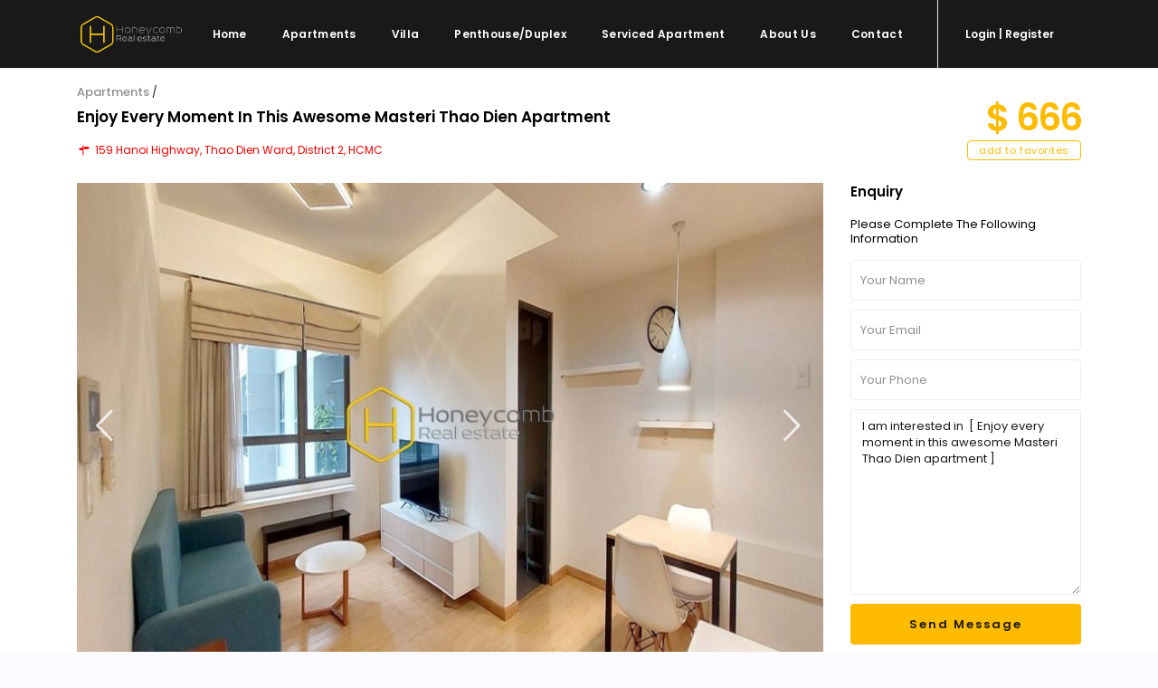

--- FILE ---
content_type: text/html; charset=UTF-8
request_url: https://honeycomb.com.vn/property/enjoy-every-moment-in-this-awesome-masteri-thao-dien-apartment/
body_size: 20307
content:
<!DOCTYPE html>
<html lang="en-US">
<head>
<meta charset="UTF-8" /><link rel="preconnect" href="https://fonts.gstatic.com/" crossorigin />
<meta name="viewport" content="width=device-width, initial-scale=1,user-scalable=yes">
<meta name="theme-color" content="#">
<link rel="pingback" href="https://honeycomb.com.vn/xmlrpc.php" /> 
 

    
<title>Enjoy every moment in this awesome Masteri Thao Dien apartment &#8211; House, Villa, Apartment for rent in HCMC</title>
<meta name='robots' content='max-image-preview:large' />
<link rel='dns-prefetch' href='//fonts.googleapis.com' />
<link rel="alternate" type="application/rss+xml" title="House, Villa, Apartment for rent in HCMC &raquo; Feed" href="https://honeycomb.com.vn/feed/" />
<link rel="alternate" type="application/rss+xml" title="House, Villa, Apartment for rent in HCMC &raquo; Comments Feed" href="https://honeycomb.com.vn/comments/feed/" />
<link rel="alternate" title="oEmbed (JSON)" type="application/json+oembed" href="https://honeycomb.com.vn/wp-json/oembed/1.0/embed?url=https%3A%2F%2Fhoneycomb.com.vn%2Fproperty%2Fenjoy-every-moment-in-this-awesome-masteri-thao-dien-apartment%2F" />
<link rel="alternate" title="oEmbed (XML)" type="text/xml+oembed" href="https://honeycomb.com.vn/wp-json/oembed/1.0/embed?url=https%3A%2F%2Fhoneycomb.com.vn%2Fproperty%2Fenjoy-every-moment-in-this-awesome-masteri-thao-dien-apartment%2F&#038;format=xml" />
<style id='wp-img-auto-sizes-contain-inline-css' type='text/css'>
img:is([sizes=auto i],[sizes^="auto," i]){contain-intrinsic-size:3000px 1500px}
/*# sourceURL=wp-img-auto-sizes-contain-inline-css */
</style>
<script>WebFontConfig={google:{families:["Poppins:300,400,500,600,700&display=swap"]}};if ( typeof WebFont === "object" && typeof WebFont.load === "function" ) { WebFont.load( WebFontConfig ); }</script><script data-optimized="1" src="https://honeycomb.com.vn/wp-content/plugins/litespeed-cache/assets/js/webfontloader.min.js"></script>
<link rel='stylesheet' id='wp-block-library-css' href='https://honeycomb.com.vn/wp-includes/css/dist/block-library/style.min.css' type='text/css' media='all' />
<style id='classic-theme-styles-inline-css' type='text/css'>
/*! This file is auto-generated */
.wp-block-button__link{color:#fff;background-color:#32373c;border-radius:9999px;box-shadow:none;text-decoration:none;padding:calc(.667em + 2px) calc(1.333em + 2px);font-size:1.125em}.wp-block-file__button{background:#32373c;color:#fff;text-decoration:none}
/*# sourceURL=/wp-includes/css/classic-themes.min.css */
</style>
<style id='global-styles-inline-css' type='text/css'>
:root{--wp--preset--aspect-ratio--square: 1;--wp--preset--aspect-ratio--4-3: 4/3;--wp--preset--aspect-ratio--3-4: 3/4;--wp--preset--aspect-ratio--3-2: 3/2;--wp--preset--aspect-ratio--2-3: 2/3;--wp--preset--aspect-ratio--16-9: 16/9;--wp--preset--aspect-ratio--9-16: 9/16;--wp--preset--color--black: #000000;--wp--preset--color--cyan-bluish-gray: #abb8c3;--wp--preset--color--white: #ffffff;--wp--preset--color--pale-pink: #f78da7;--wp--preset--color--vivid-red: #cf2e2e;--wp--preset--color--luminous-vivid-orange: #ff6900;--wp--preset--color--luminous-vivid-amber: #fcb900;--wp--preset--color--light-green-cyan: #7bdcb5;--wp--preset--color--vivid-green-cyan: #00d084;--wp--preset--color--pale-cyan-blue: #8ed1fc;--wp--preset--color--vivid-cyan-blue: #0693e3;--wp--preset--color--vivid-purple: #9b51e0;--wp--preset--gradient--vivid-cyan-blue-to-vivid-purple: linear-gradient(135deg,rgb(6,147,227) 0%,rgb(155,81,224) 100%);--wp--preset--gradient--light-green-cyan-to-vivid-green-cyan: linear-gradient(135deg,rgb(122,220,180) 0%,rgb(0,208,130) 100%);--wp--preset--gradient--luminous-vivid-amber-to-luminous-vivid-orange: linear-gradient(135deg,rgb(252,185,0) 0%,rgb(255,105,0) 100%);--wp--preset--gradient--luminous-vivid-orange-to-vivid-red: linear-gradient(135deg,rgb(255,105,0) 0%,rgb(207,46,46) 100%);--wp--preset--gradient--very-light-gray-to-cyan-bluish-gray: linear-gradient(135deg,rgb(238,238,238) 0%,rgb(169,184,195) 100%);--wp--preset--gradient--cool-to-warm-spectrum: linear-gradient(135deg,rgb(74,234,220) 0%,rgb(151,120,209) 20%,rgb(207,42,186) 40%,rgb(238,44,130) 60%,rgb(251,105,98) 80%,rgb(254,248,76) 100%);--wp--preset--gradient--blush-light-purple: linear-gradient(135deg,rgb(255,206,236) 0%,rgb(152,150,240) 100%);--wp--preset--gradient--blush-bordeaux: linear-gradient(135deg,rgb(254,205,165) 0%,rgb(254,45,45) 50%,rgb(107,0,62) 100%);--wp--preset--gradient--luminous-dusk: linear-gradient(135deg,rgb(255,203,112) 0%,rgb(199,81,192) 50%,rgb(65,88,208) 100%);--wp--preset--gradient--pale-ocean: linear-gradient(135deg,rgb(255,245,203) 0%,rgb(182,227,212) 50%,rgb(51,167,181) 100%);--wp--preset--gradient--electric-grass: linear-gradient(135deg,rgb(202,248,128) 0%,rgb(113,206,126) 100%);--wp--preset--gradient--midnight: linear-gradient(135deg,rgb(2,3,129) 0%,rgb(40,116,252) 100%);--wp--preset--font-size--small: 13px;--wp--preset--font-size--medium: 20px;--wp--preset--font-size--large: 36px;--wp--preset--font-size--x-large: 42px;--wp--preset--spacing--20: 0.44rem;--wp--preset--spacing--30: 0.67rem;--wp--preset--spacing--40: 1rem;--wp--preset--spacing--50: 1.5rem;--wp--preset--spacing--60: 2.25rem;--wp--preset--spacing--70: 3.38rem;--wp--preset--spacing--80: 5.06rem;--wp--preset--shadow--natural: 6px 6px 9px rgba(0, 0, 0, 0.2);--wp--preset--shadow--deep: 12px 12px 50px rgba(0, 0, 0, 0.4);--wp--preset--shadow--sharp: 6px 6px 0px rgba(0, 0, 0, 0.2);--wp--preset--shadow--outlined: 6px 6px 0px -3px rgb(255, 255, 255), 6px 6px rgb(0, 0, 0);--wp--preset--shadow--crisp: 6px 6px 0px rgb(0, 0, 0);}:where(.is-layout-flex){gap: 0.5em;}:where(.is-layout-grid){gap: 0.5em;}body .is-layout-flex{display: flex;}.is-layout-flex{flex-wrap: wrap;align-items: center;}.is-layout-flex > :is(*, div){margin: 0;}body .is-layout-grid{display: grid;}.is-layout-grid > :is(*, div){margin: 0;}:where(.wp-block-columns.is-layout-flex){gap: 2em;}:where(.wp-block-columns.is-layout-grid){gap: 2em;}:where(.wp-block-post-template.is-layout-flex){gap: 1.25em;}:where(.wp-block-post-template.is-layout-grid){gap: 1.25em;}.has-black-color{color: var(--wp--preset--color--black) !important;}.has-cyan-bluish-gray-color{color: var(--wp--preset--color--cyan-bluish-gray) !important;}.has-white-color{color: var(--wp--preset--color--white) !important;}.has-pale-pink-color{color: var(--wp--preset--color--pale-pink) !important;}.has-vivid-red-color{color: var(--wp--preset--color--vivid-red) !important;}.has-luminous-vivid-orange-color{color: var(--wp--preset--color--luminous-vivid-orange) !important;}.has-luminous-vivid-amber-color{color: var(--wp--preset--color--luminous-vivid-amber) !important;}.has-light-green-cyan-color{color: var(--wp--preset--color--light-green-cyan) !important;}.has-vivid-green-cyan-color{color: var(--wp--preset--color--vivid-green-cyan) !important;}.has-pale-cyan-blue-color{color: var(--wp--preset--color--pale-cyan-blue) !important;}.has-vivid-cyan-blue-color{color: var(--wp--preset--color--vivid-cyan-blue) !important;}.has-vivid-purple-color{color: var(--wp--preset--color--vivid-purple) !important;}.has-black-background-color{background-color: var(--wp--preset--color--black) !important;}.has-cyan-bluish-gray-background-color{background-color: var(--wp--preset--color--cyan-bluish-gray) !important;}.has-white-background-color{background-color: var(--wp--preset--color--white) !important;}.has-pale-pink-background-color{background-color: var(--wp--preset--color--pale-pink) !important;}.has-vivid-red-background-color{background-color: var(--wp--preset--color--vivid-red) !important;}.has-luminous-vivid-orange-background-color{background-color: var(--wp--preset--color--luminous-vivid-orange) !important;}.has-luminous-vivid-amber-background-color{background-color: var(--wp--preset--color--luminous-vivid-amber) !important;}.has-light-green-cyan-background-color{background-color: var(--wp--preset--color--light-green-cyan) !important;}.has-vivid-green-cyan-background-color{background-color: var(--wp--preset--color--vivid-green-cyan) !important;}.has-pale-cyan-blue-background-color{background-color: var(--wp--preset--color--pale-cyan-blue) !important;}.has-vivid-cyan-blue-background-color{background-color: var(--wp--preset--color--vivid-cyan-blue) !important;}.has-vivid-purple-background-color{background-color: var(--wp--preset--color--vivid-purple) !important;}.has-black-border-color{border-color: var(--wp--preset--color--black) !important;}.has-cyan-bluish-gray-border-color{border-color: var(--wp--preset--color--cyan-bluish-gray) !important;}.has-white-border-color{border-color: var(--wp--preset--color--white) !important;}.has-pale-pink-border-color{border-color: var(--wp--preset--color--pale-pink) !important;}.has-vivid-red-border-color{border-color: var(--wp--preset--color--vivid-red) !important;}.has-luminous-vivid-orange-border-color{border-color: var(--wp--preset--color--luminous-vivid-orange) !important;}.has-luminous-vivid-amber-border-color{border-color: var(--wp--preset--color--luminous-vivid-amber) !important;}.has-light-green-cyan-border-color{border-color: var(--wp--preset--color--light-green-cyan) !important;}.has-vivid-green-cyan-border-color{border-color: var(--wp--preset--color--vivid-green-cyan) !important;}.has-pale-cyan-blue-border-color{border-color: var(--wp--preset--color--pale-cyan-blue) !important;}.has-vivid-cyan-blue-border-color{border-color: var(--wp--preset--color--vivid-cyan-blue) !important;}.has-vivid-purple-border-color{border-color: var(--wp--preset--color--vivid-purple) !important;}.has-vivid-cyan-blue-to-vivid-purple-gradient-background{background: var(--wp--preset--gradient--vivid-cyan-blue-to-vivid-purple) !important;}.has-light-green-cyan-to-vivid-green-cyan-gradient-background{background: var(--wp--preset--gradient--light-green-cyan-to-vivid-green-cyan) !important;}.has-luminous-vivid-amber-to-luminous-vivid-orange-gradient-background{background: var(--wp--preset--gradient--luminous-vivid-amber-to-luminous-vivid-orange) !important;}.has-luminous-vivid-orange-to-vivid-red-gradient-background{background: var(--wp--preset--gradient--luminous-vivid-orange-to-vivid-red) !important;}.has-very-light-gray-to-cyan-bluish-gray-gradient-background{background: var(--wp--preset--gradient--very-light-gray-to-cyan-bluish-gray) !important;}.has-cool-to-warm-spectrum-gradient-background{background: var(--wp--preset--gradient--cool-to-warm-spectrum) !important;}.has-blush-light-purple-gradient-background{background: var(--wp--preset--gradient--blush-light-purple) !important;}.has-blush-bordeaux-gradient-background{background: var(--wp--preset--gradient--blush-bordeaux) !important;}.has-luminous-dusk-gradient-background{background: var(--wp--preset--gradient--luminous-dusk) !important;}.has-pale-ocean-gradient-background{background: var(--wp--preset--gradient--pale-ocean) !important;}.has-electric-grass-gradient-background{background: var(--wp--preset--gradient--electric-grass) !important;}.has-midnight-gradient-background{background: var(--wp--preset--gradient--midnight) !important;}.has-small-font-size{font-size: var(--wp--preset--font-size--small) !important;}.has-medium-font-size{font-size: var(--wp--preset--font-size--medium) !important;}.has-large-font-size{font-size: var(--wp--preset--font-size--large) !important;}.has-x-large-font-size{font-size: var(--wp--preset--font-size--x-large) !important;}
:where(.wp-block-post-template.is-layout-flex){gap: 1.25em;}:where(.wp-block-post-template.is-layout-grid){gap: 1.25em;}
:where(.wp-block-term-template.is-layout-flex){gap: 1.25em;}:where(.wp-block-term-template.is-layout-grid){gap: 1.25em;}
:where(.wp-block-columns.is-layout-flex){gap: 2em;}:where(.wp-block-columns.is-layout-grid){gap: 2em;}
:root :where(.wp-block-pullquote){font-size: 1.5em;line-height: 1.6;}
/*# sourceURL=global-styles-inline-css */
</style>
<link rel='stylesheet' id='bootstrap-css' href='https://honeycomb.com.vn/wp-content/themes/honeycomb/css/bootstrap.min.css' type='text/css' media='all' />
<link rel='stylesheet' id='bootstrap-theme-css' href='https://honeycomb.com.vn/wp-content/themes/honeycomb/css/bootstrap-theme.min.css' type='text/css' media='all' />
<link rel='stylesheet' id='wpestate_style-css' href='https://honeycomb.com.vn/wp-content/themes/honeycomb/style.min.css' type='text/css' media='all' />
<link rel='stylesheet' id='wpestate_media-css' href='https://honeycomb.com.vn/wp-content/themes/honeycomb/css/my_media.min.css' type='text/css' media='all' />

<link rel='stylesheet' id='font-awesome.min-css' href='https://honeycomb.com.vn/wp-content/themes/honeycomb/css/fontawesome/css/font-awesome.min.css' type='text/css' media='all' />
<link rel='stylesheet' id='fontello-css' href='https://honeycomb.com.vn/wp-content/themes/honeycomb/css/fontello.css' type='text/css' media='all' />
<link rel='stylesheet' id='jquery.ui.theme-css' href='https://honeycomb.com.vn/wp-content/themes/honeycomb/css/jquery-ui.min.css' type='text/css' media='all' />
<script type="text/javascript" src="https://honeycomb.com.vn/wp-includes/js/jquery/jquery.min.js" id="jquery-core-js"></script>
<script type="text/javascript" src="https://honeycomb.com.vn/wp-includes/js/jquery/jquery-migrate.min.js" id="jquery-migrate-js"></script>
<script type="text/javascript" src="https://honeycomb.com.vn/wp-content/themes/honeycomb/js/modernizr.custom.62456.js" id="modernizr.custom.62456-js"></script>
<script></script><link rel="https://api.w.org/" href="https://honeycomb.com.vn/wp-json/" /><link rel="EditURI" type="application/rsd+xml" title="RSD" href="https://honeycomb.com.vn/xmlrpc.php?rsd" />
<meta name="generator" content="WordPress 6.9" />
<link rel="canonical" href="https://honeycomb.com.vn/property/enjoy-every-moment-in-this-awesome-masteri-thao-dien-apartment/" />
<link rel='shortlink' href='https://honeycomb.com.vn/?p=143967' />
        
        <meta property="og:image" content="https://honeycomb.com.vn/wp-content/uploads/2023/09/MTD143967-update-3_result.jpg"/>
        <meta property="og:image:secure_url" content="https://honeycomb.com.vn/wp-content/uploads/2023/09/MTD143967-update-3_result.jpg" />
        <meta property="og:description"        content=" " />
        <style type='text/css'>.theme_slider_wrapper .carousel-indicators .active,.theme_slider_price,.agent_unit_phone:hover,.ll-skin-melon td.ui-datepicker-today .ui-state-default,.ll-skin-melon .ui-datepicker-header,.featured_property_widget_price,.featured_post_date,.islive:hover,.pagination > li > a:hover, .pagination > li > span:hover, .pagination > li > a:focus, .pagination > li > span:focus,.agent_taxonomy a:hover,.lighbox-image-close-floor, .lighbox-image-close,#compare_close_modal, #compare_close,.compare-action:hover,#gmap-control span.spanselected, #gmap-control span:hover, #street-view:hover,#gmapzoomplus_sh:hover, #gmapzoomminus_sh:hover, #slider_enable_street_sh:hover, #gmapzoomplus:hover, #gmapzoomminus:hover,.pagination > .active > span:hover, .pagination > .active > a:focus,.pagination > .active > span:focus,.pagination > .active > a:hover,.pagination > .active > a, .slider_container .slick-dots li.slick-active button:after,.testimonial-slider-container .slick-dots li.slick-active button:after,.sociala-my-listings,.featured_property_type2 .featured_price, .places_type_2_listings_no .listings_no,.ll-skin-melon td .ui-state-active,.ll-skin-melon td .ui-state-hover,.adv_search_tab_item.active,button.slick-prev.slick-arrow, button.slick-next.slick-arrow,.wpresidence_button,.comment-form #submit, #adv-search-header-3,.wpcf7-form input[type="submit"],.adv_results_wrapper #advanced_submit_2,.wpb_btn-info,#slider_enable_map:hover, #slider_enable_street:hover, #slider_enable_slider:hover,#colophon .social_sidebar_internal a:hover, #primary .social_sidebar_internal a:hover,.ui-widget-header,.slider_control_left, .slider_control_right,.single-content input[type="submit"] ,#slider_enable_slider.slideron,#slider_enable_street.slideron, #slider_enable_map.slideron ,.comment-form #submit,#add_favorites.isfavorite:hover,#add_favorites:hover,.carousel-control-theme-prev,.carousel-control-theme-next,#primary .social_sidebar_internal a:hover , #adv-search-header-mobile,#adv-search-header-1, .featured_second_line, .wpb_btn-info, .agent_contanct_form input[type="submit"]{background-color: #fb0!important;}.wpresidence_button{border:none;}.print-price,.property_listing.places_listing .property_location,#adv_extended_close_adv,.property_categs a:hover,.agent_unit_phone:hover,.testimonial-slider-container .slick-prev.slick-arrow:hover, .testimonial-slider-container .slick-next.slick-arrow:hover,.featured_social-wrapper .fa:hover,.featured_property_type5 .featured_prop_price,.listing_price_featured4,.featured_property.featured_property_type1 .featured_prop_price,#infobox_title:hover, .info_details a:hover,input[type="checkbox"]:checked:before,.form-control.open .sidebar_filter_menu,.my_listings_act:hover a,.my_listings_act:hover,.property_menu li a:hover,.adres_area a,.adres_area,#print_page,.isnotfavorite,.property_location_image a:hover,.navigational_links a:hover,.property_agent_name a:hover,.icon_selected,.widget_categories li:before,#colophon .twitter_wrapper a,#primary .twitter_wrapper a,.testimonial-slider-container .slick-dots li button,.slider_container .slick-dots li button,.adv_extended_options_text i,#colophon .widget-container .filter_menu li:hover, .filter_menu li:hover,.form-control.open .filter_menu_trigger,.caret:after,.single-content p a:hover,.agent_unit_social a:hover,.featured_prop_price .price_label,.featured_prop_price .price_label_before,.compare_item_head .property_price,#grid_view:hover, #list_view:hover,#primary a:hover,.front_plan_row:hover,.adv_extended_options_text,.slider-content h3 a:hover,.agent_unit_social_single a:hover ,.adv_extended_options_text:hover ,.breadcrumb a:hover , .property-panel h4:hover,.featured_article:hover .featured_article_right, .info_details .prop_pricex,.info_details .infocur,#contactinfobox,.featured_property:hover h2 a,.blog_unit:hover h3 a,.blog_unit_meta .read_more:hover,.blog_unit_meta a:hover,.agent_unit:hover h4 a,.listing_filter_select.open .filter_menu_trigger,.wpestate_accordion_tab .ui-state-active a,.wpestate_accordion_tab .ui-state-active a:link,.wpestate_accordion_tab .ui-state-active a:visited,.theme-slider-price, .agent_unit:hover h4 a,.meta-info a:hover,.widget_latest_price,#colophon a:hover, #colophon li a:hover,.price_area, .property_listing:hover h4 a, .listing_unit_price_wrapper,a:hover, a:focus, .top_bar .social_sidebar_internal a:hover, .pagination > .active > span,.featured_prop_price,.user_loged i, #access .current-menu-item >a,.header_transparent #access .current-menu-item >a,#access .current-menu-parent>a, #access .current-menu-ancestor>a{color: #fb0;}#colophon .contact_widget_social_wrapper a:hover i,.ui-menu .ui-state-focus,#amount_wd, #amount,#amount_mobile,#amount_sh{color: #fb0!important;}.theme_slider_wrapper .carousel-indicators .active,.testimonial-slider-container .slick-prev.slick-arrow:hover, .testimonial-slider-container .slick-next.slick-arrow:hover,.pagination > li > a:hover, .pagination > li > span:hover, .pagination > li > a:focus, .pagination > li > span:focus,.agent_taxonomy a, #print_page,#add_favorites,.form-control:focus,#carousel-property-page-header .carousel-indicators .active img{border-color:#fb0 ;}.loader{border-left-color:#fb0 ;}.featured_article_title{border-top: 3px solid #fb0!important;}.adv_search_tab_item.active,.scrollon {border: 1px solid #fb0;}.form-control:focus,.form-control.open{border-color: #fb0;-webkit-box-shadow: inset 0 1px 1px rgba(0,0,0,.075), 0 0 8px #fb0;box-shadow: inset 0 1px 1px rgba(0,0,0,.075), 0 0 8px #fb0);}body,.wide {background-color: #FAFAFF;} .content_wrapper{ background-color: #FAFAFF;} .fixed_header.header_transparent .header_wrapper,.header_transparent .header_wrapper.navbar-fixed-top.customnav,.header_wrapper ,.master_header,#access ul ul,.customnav{background-color: #191919}.header_transparent .your_menu,#header4_footer,#header4_footer .widget-title-header4,#header4_footer a,.submit_action,#access ul.menu >li>a,#access > .menu-main-menu-container > ul > li.menu-item-has-children >a:after,.your_menu,.your_menu:after,.user_menu{color: #fff;}.menu_user_picture{border-color:#fff;}.navicon:before, .navicon:after,.navicon{background: #fff; }#user_menu_open> li > a:hover, #user_menu_open> li > a:focus,.your_menu:hover:hover,.your_menu:hover:hover:after,#access .menu li:hover>a, #access .menu li:hover>a:active, #access .menu li:hover>a:focus, #access .menu li:hover>a:after,.header_type3_menu_sidebar #access .menu li:hover>a, .header_type3_menu_sidebar #access .menu li:hover>a:active, .header_type3_menu_sidebar #access .menu li:hover>a:focus,.customnav #access ul.menu >li>a:hover,#access ul.menu >li>a:hover,.hover_type_3 #access .menu > li:hover>a,.hover_type_4 #access .menu > li:hover>a,.hover_type_6 #access .menu > li:hover>a {color: #F8F8F8;}#access li:hover>a:after {color: #F8F8F8!important;}.hover_type_5 #access .menu > li:hover>a {border-bottom: 3px solid #F8F8F8;}.hover_type_6 #access .menu > li:hover>a {border: 2px solid #F8F8F8;}.hover_type_2 #access .menu > li:hover>a:before {border-top: 3px solid #F8F8F8;}.header_transparent .customnav #access > .menu-main-menu-container > ul > li.menu-item-has-children:hover >a:after, .hover_type_4 #access .menu > li:hover>a:after, .hover_type_4 #access .menu > li:hover>a,.header_transparent .your_menu:hover,.header_transparent .customnav #access ul.menu >li>a:hover,.header_transparent #access ul.menu >li>a:hover,.header_transparent .hover_type_3 #access .menu > li:hover>a,.header_transparent .hover_type_4 #access .menu > li:hover>a,.header_transparent .hover_type_6 #access .menu > li:hover>a {color: #fff;}.header_transparent .hover_type_5 #access .menu > li:hover>a {border-bottom: 3px solid #fff;}.header_transparent .hover_type_6 #access .menu > li:hover>a {border: 2px solid #fff;}.header_transparent .hover_type_2 #access .menu > li:hover>a:before {border-top: 3px solid #fff;}#user_menu_open > li > a:hover,#user_menu_open > li > a:focus,.filter_menu li:hover,.sub-menu li:hover, #access .menu li:hover>a, #access .menu li:hover>a:active, #access .menu li:hover>a:focus{background-color: #191919;}#access .with-megamenu .sub-menu li:hover>a, #access .with-megamenu .sub-menu li:hover>a:active, #access .with-megamenu .sub-menu li:hover>a:focus,#access ul ul li.wpestate_megamenu_col_1 .megamenu-title:hover a, #access ul ul li.wpestate_megamenu_col_2 .megamenu-title:hover a, #access ul ul li.wpestate_megamenu_col_3 .megamenu-title:hover a, #access ul ul li.wpestate_megamenu_col_4 .megamenu-title:hover a, #access ul ul li.wpestate_megamenu_col_5 .megamenu-title:hover a, #access ul ul li.wpestate_megamenu_col_6 .megamenu-title:hover a,#user_menu_open> li > a:hover, #user_menu_open> li > a:focus,#access .menu ul li:hover>a,#access .sub-menu li:hover>a,#access .sub-menu li:hover>a:active, #access .sub-menu li:hover>a:focus {color: #fb0;}#access ul ul {border-left: 1px solid #191919!important;border-right: 1px solid#191919!important;border-bottom: 1px solid #191919!important;border-top: 1px s.olid #191919!important;}#access ul ul a {border-bottom: 1px solid #191919;}#access a,#access ul ul a,#access ul ul li.wpestate_megamenu_col_1, #access ul ul li.wpestate_megamenu_col_2, #access ul ul li.wpestate_megamenu_col_3, #access ul ul li.wpestate_megamenu_col_4, #access ul ul li.wpestate_megamenu_col_5, #access ul ul li.wpestate_megamenu_col_6, #access ul ul li.wpestate_megamenu_col_1 a, #access ul ul li.wpestate_megamenu_col_2 a, #access ul ul li.wpestate_megamenu_col_3 a, #access ul ul li.wpestate_megamenu_col_4 a, #access ul ul li.wpestate_megamenu_col_5 a, #access ul ul li.wpestate_megamenu_col_6 a {color:#ffffff;} #access ul ul li.wpestate_megamenu_col_1 .megamenu-title:hover a,#access ul ul li.wpestate_megamenu_col_2 .megamenu-title:hover a,#access ul ul li.wpestate_megamenu_col_3 .megamenu-title:hover a,#access ul ul li.wpestate_megamenu_col_4 .megamenu-title:hover a,#access ul ul li.wpestate_megamenu_col_5 .megamenu-title:hover a,#access ul ul li.wpestate_megamenu_col_6 .megamenu-title:hover a, #access .with-megamenu .sub-menu li:hover>a,#access .with-megamenu .sub-menu li:hover>a:active,#access .with-megamenu .sub-menu li:hover>a:focus, #access .current-menu-item >a,#access .current-menu-parent>a,#access .current-menu-ancestor>a, #access .menu li:hover>a,#access .menu li:hover>a:active,#access .menu li:hover>a:focus{color: #ffffff;}body,a,label,input[type=text], input[type=password], input[type=email], input[type=url], input[type=number], textarea, .slider-content, .listing-details, .form-control, #user_menu_open i,#grid_view, #list_view, .listing_details a, .notice_area, .social-agent-page a, .prop_detailsx, #reg_passmail_topbar,#reg_passmail, .testimonial-text,.wpestate_tabs .ui-widget-content, .wpestate_tour .ui-widget-content, .wpestate_accordion_tab .ui-widget-content, .wpestate_accordion_tab .ui-state-default, .wpestate_accordion_tab .ui-widget-content .ui-state-default, .wpestate_accordion_tab .ui-widget-header .ui-state-default,.filter_menu{ color: #191919;}.caret, .caret_sidebar, .advanced_search_shortcode .caret_filter{ border-top-color:#191919;}.pagination > li > a,.pagination > li > span,.single-content p a,.featured_article:hover h2 a,.user_dashboard_listed a,.blog_unit_meta .read_more, .slider-content .read_more, .blog2v .read_more, .breadcrumb .active,.unit_more_x a, .unit_more_x{color: #191919;}h1, h2, h3, h4, h5, h6, h1 a, h2 a, h3 a, h4 a, h5 a, h6 a ,.blog_unit h3, .blog_unit h3 a,.submit_container_header,.info_details #infobox_title {color: #000;}#colophon {background-color: #191919;}#colophon, #colophon a, #colophon li a ,#colophon .widget-title-footer{color: #fff;}.sub_footer, .subfooter_menu a, .subfooter_menu li a {color: #fff!important;}.sub_footer{background-color:#191919;}.featured_article_title, .testimonial-text, .adv1-holder,.advanced_search_shortcode, .featured_secondline , .property_listing ,.agent_unit, .blog_unit { background-color:#fff;}.mobile_header {background-color: #191919;}.mobilemenu-close-user, .mobilemenu-close, .mobile_header i{color: #fff;}.mobilex-menu li a {color:#fff ;}.mobilex-menu li a:hover{color:#fb0;} .mobile_user_menu li:hover,.mobilex-menu li:hover{background-color:#191919;} .mobilex-menu, .snap-drawer { background-color: #191919 ;} .mobilex-menu li {border-bottom-color: #fff;}.widget-container.agent_widget_sidebar {display: none;}.alert-message {margin-bottom: 24px;}#accordion_prop_map {display: none;}#tab_prop_map {display: none;}#property_description.wpestate_property_description.wrapper_content {margin-bottom: 20px;}h5, h5 a {text-align: center;}h2.widgettitle {color: #fb0;}#adv-search-header-mobile {color: #191919;font-weight: 600;font-size: 14px;text-transform: capitalize;letter-spacing: 1px;}.wpresidence_button {color: #191919;text-transform: capitalize;}#advanced_submit_2_mobile{color: #191919;}#advanced_submit_2{color: #191919;}.comment-form #submit, .wpresidence_button {color: #191919;text-transform: capitalize;}.special_border_left {border-left: 1px solid #f5f8fa;}.special_border_top {border-top: 1px solid #f5f8fa;}.special_border {border-left: 1px solid #f5f8fa;}.special_border {border-top: 1px solid #f5f8fa;}#login-div-title-mobile {margin-bottom: 10px;}.agent_meta_slider span {margin-right: 5px;font-weight: 400;line-height: 1.3em;}.agent_email_class {margin-bottom: 10px;}.agent_phone_class {margin-bottom: 10px;}.mobile_header i: hover{color: #fb0;}.mobile-trigger:hover i {color: #fb0;}.mobile-trigger-user .menu_user_picture {border: 2px solid #555;}.widget_latest_price{color: #fb0;}.title_agent_slider {font-weight: 600;display: inline-block;margin-bottom: 5px;margin-top: 5px;}.sub_footer {border-top: 1px solid rgba(170, 170, 170, 0.14);}.owl-theme .owl-controls .owl-buttons div {color: #fb0;}.listing_unit_price_wrapper{color:#fb0; font-weight: 600;}.property-panel h4 {color:#000;text-transform: capitalize;}.property-panel h2 {text-transform: capitalize;color:#000!important;}.info_labels {font-weight: 500;font-size: 14px;}#custom_html-2{display: none;}#custom_html-3{display: none;}#propertyid_display {display: none;}.featured_div {display: none;}.listing_wrapper.col-md-12 .info_labels {font-weight: 500;}.share_google_side {display: none;}.share_twiter_side {display: none;}.ribbon-inside {display: none;}.blog_unit2_author {display: none;}.wpresidence_button {border-radius:4px;}.submit_action {font-size: 11px;}.adv-search-1 .form-control {border-radius:4px;}.form-control {border-radius:4px;}.listing_filters_head {display: none;}.listing_main_image {display: none;}.property_listing_details .inforoom, .property_location .inforoom, .property_listing_details .infobath, .property_location .infobath, .property_listing_details .infosize, .property_location .infosize {color: #191919; font-size: 13px;font-weight: 400;}.property_listing {border-radius: 3px;}.panel-group .panel {border-radius:3px;padding: 15px;}#property_description.wpestate_property_description.wrapper_content {padding: 15px;border-bottom: 1px solid #ebebeb;}.pagination > li > a {border-radius: 20px;;}#primary .widget-container{border-radius:3px;}h3 {margin-bottom: 5px;}.filter_menu li {color: #191919;font-weight: 500;}.image_gallery.last_gallery_item {margin-bottom: 2px;}.property_listing h4 {text-transform: capitalize;}.entry-title.title_prop.estate_property {display: none;}#access a {text-transform: capitalize;}#user_menu_open a {text-transform: capitalize;}.user-login-title {text-transform: capitalize;}.your_menu {text-transform: capitalize;}.submit_action {text-transform: capitalize;font-size: 12px;}#access ul ul a {text-transform: capitalize;}.single-estate_property .listing-content .agent_contanct_form {box-shadow: 0 9px 16px -2px rgb(0 0 0 / 10%), 0 0 0 1px rgb(0 0 0 / 2%);margin-top: 0px;display: none;}.col-md-8.image_gallery {min-height: 400px;}@media only screen and (max-width: 770px){.col-md-8.image_gallery {min-height: 250px;}}.col-md-4.image_gallery {min-height: 200px;}@media only screen and (max-width: 770px){.col-md-4.image_gallery {min-height: 250px;}}.img_listings_overlay:hover {opacity: .3;background-color: #333;}.img_listings_overlay_last {background-color: #191919!important;opacity: 0.7;}.adres_area {color: #fb0;}.adres_area a {color: #ff0000;}.caret:after{color: #191919;}.adv_handler {background-color: #d3d3d3;border: 1px solid #fff;border-radius: 5px;}.adv_handler i {color: #909090;}.adv1-holder {background-color: #e3e3e3;}@media (max-width: 781px){.wp-block-columns:not(.is-not-stacked-on-mobile)>.wp-block-column {margin-left: 0px;}}.wp-block-columns {margin-bottom: 0.1em;}.backtop { border-radius: 10px;bottom: 25px;}.nav-prev-wrapper {top: 60%;}.nav-next-wrapper {top: 60%;}@media only screen and (min-width: 1024px){#footer-widget-area {padding: 0 30px 0px 30px;}}.widget-title-footer {color: #fb0!important;text-transform: capitalize;}.social_sidebar {margin-bottom: 0px;}.property_categs a {font-weight: 500;cursor: pointer;white-space: nowrap;font-size: 13px;text-transform: capitalize;}#colophon .widget-container li {margin-bottom: 8px; line-height: 1.2em;}.widget li, .widget-container li {font-size: 12px;}.contact_sidebar_wrap p {font-size: 12px;line-height: 1.2em;}#colophon .contact_sidebar_wrap p {margin-bottom: 8px;}.widget_categories li:before, .widget_archive li:before, .widget_nav_menu li:before, .widget_pages li:before, .widget_recent_entries li:before {color: #a3a3a3;}#advanced_submit_widget {color: #191919;}.listing_wrapper.col-md-12 > .property_listing {margin-bottom: 0px;}#colophon .social_sidebar_internal i, #primary .social_sidebar_internal i {font-size: 13px;}@media only screen and (max-width: 770px){.panel-body iframe {max-height: 300px;}}@media only screen and (max-width: 770px){.tab-pane iframe, .panel-body iframe {width: 100%;min-height: 250px;}}.panel-body strong {font-weight: 600;}@media only screen and (max-width: 992px){.pagination_ajax, .pagination {margin-bottom: 30px!important;margin-top: 30px!important;}}@media only screen and (max-width: 770px){.listing_wrapper.col-md-12 > .property_listing {margin-bottom: 30px;}}#primary .widget_latest_title a {text-transform: capitalize;}.property_agent_image {margin-right: 0px;border: 0px solid #efefef;width: 30px;height: 30px;}b, strong {font-weight: 600;line-height: 30px;}.property-panel h2 {color: #191919;}#colophon .xoxo {padding-top: 60px;}#access ul ul li.wpestate_megamenu_col_4 a.menu-item-link{font-size: 12px;color: #191919;font-weight: 600;}.mobilex-menu .sub-menu ul li {background-color: #393939;}.mobilex-menu .sub-menu a {background-color: #292929;}#access ul ul {border: 1px solid #e3e3e3!important;}#access ul ul li.wpestate_megamenu_col_4 .megamenu-title a {text-transform: capitalize!important;color: #ff0000!important;}.featured_title {font-size: 12px;text-transform: capitalize;font-weight: 600;}.owl-theme .owl-controls .owl-buttons div {color: #FFF!important;}.property-panel {margin-bottom: 30px;}.widget-title-sidebar {text-transform: capitalize;line-height: 1.3em;font-size: 15px;}.img_listings_mes {align-items: center;border: 1px solid #909090;border-radius: 4px;padding: 8px 6px; justify-content: center; font-size: 12px;}.property_agent_name {display: none;}.property_agent_pub_date {padding-top:10px;color: #ff0000;}.wrapper_content h4 {text-transform: capitalize;font-size: 13px;font-weight: 400;}.agent_listings_title_similar {text-transform: capitalize;margin-bottom: 25px;}.panel-group .panel { box-shadow: 0 4px 16px -2px rgb(0 0 0 / 10%), 0 0 0 1px rgb(0 0 0 / 2%); }#property_description.wpestate_property_description.wrapper_content {box-shadow: 0 4px 16px -2px rgb(0 0 0 / 10%), 0 0 0 1px rgb(0 0 0 / 2%);border-bottom: -px solid #ebebeb;}#primary .widget-container, #primary .agent_contanct_form {box-shadow: 0 4px 16px -2px rgb(0 0 0 / 10%), 0 0 0 1px rgb(0 0 0 / 2%);}#colophon .listing_name {line-height: 1.3em;font-size: 12px;}.property_media {display:none;}#search_wrapper_color {opacity: 1!IMPORTANT;}.panel-title {font-size: 15px;}.row_slider #agent_comment {height: 205px;}#primary .widget_latest_title a {font-weight: 500;}.property_agent_pub_date { display: none;}.breadcrumb .active{color: #f00;}.entry-title.entry-prop {font-size: 17px!important; font-weight: 600;letter-spacing: normal;text-transform: capitalize;}@media only screen and (max-width: 770px){.entry-title.entry-prop{font-size: 17px!important;}}.price_area {margin-top: 1px;margin-bottom: 5px;}.property_location_image a {font-size: 12px;color: #f00;}.adres_area{font-size: 12px;color: #f00;}.verticalagent .title_agent_slider {display:none;}.verticalagent .slider_agent_image {display:none;}.verticalagent .agent_meta_slider {display:none;}.entry-prop {margin-bottom: 5px;}#add_favorites {border-radius: 4px;}.row_slider #show_contact {display: block;}#carousel-listing button.slick-next.slick-arrow:before {font-size: 40px;}#carousel-listing button.slick-prev.slick-arrow:before {font-size: 40px;}#agent_submit:hover {background-color: #999 !important;}h1,h1 a{font-size:17px;}h1,h1 a{font-weight:600;}h2,h2 a{font-size:15px;}h2,h2 a{font-weight:600;}h3,h3 a{font-size:15px;}h3,h3 a{font-weight:600;}h4,h4 a{font-size:15px;}h4,h4 a{font-weight:600;}h5,h5 a{font-size:15px;}h5,h5 a{font-weight:600;}h6,h6 a{font-size:15px;}h6,h6 a{font-weight:600;}.single-content,p,.single-estate_property .listing_detail .price_label{font-size:13px;}p{font-weight:400;}#access a,#user_menu_u{font-size:12px;}#access a,#user_menu_u{font-weight:600;}#search_wrapper_color {background-color: #e3e3e3;}#search_wrapper {background:transparent;}#adv-search-mobile .adv_extended_options_text i,#search_wrapper,#adv-search-mobile .adv_extended_options_text,#adv-search-mobile adv_extended_options_text i,#adv-search-mobile #amount,#search_wrapper #amount,#search_wrapper .adv_extended_options_text i,#search_wrapper .adv_extended_options_text,.extended_search_checker label,.adv_search_slider label {color: #191919;}#adv-search-mobile #amount_mobile,#search_wrapper #amount{color: #191919!important;}#search_wrapper_color {opacity: 0.5;}#primary .agent_unit_widget h4 a,#primary .featured_title a,#primary .widget-title-sidebar{color: #191919;}#primary .widget-container,#primary .agent_contanct_form {border-color:#d3d3d3;border-style: solid;}.advanced_search_sidebar .widget-title-footer, .advanced_search_sidebar .widget-title-sidebar{border-color:#d3d3d3;border-style: solid;}#gmap-control span.spanselected, #gmap-control span,#gmap-control,#gmapzoomplus_sh, #gmapzoomplus,#gmapzoomminus_sh, #gmapzoomminus,#openmap,#slider_enable_street_sh,#street-view{color:#B186D7;}</style><meta name="generator" content="Elementor 3.34.1; features: additional_custom_breakpoints; settings: css_print_method-internal, google_font-enabled, font_display-swap">
			<style>
				.e-con.e-parent:nth-of-type(n+4):not(.e-lazyloaded):not(.e-no-lazyload),
				.e-con.e-parent:nth-of-type(n+4):not(.e-lazyloaded):not(.e-no-lazyload) * {
					background-image: none !important;
				}
				@media screen and (max-height: 1024px) {
					.e-con.e-parent:nth-of-type(n+3):not(.e-lazyloaded):not(.e-no-lazyload),
					.e-con.e-parent:nth-of-type(n+3):not(.e-lazyloaded):not(.e-no-lazyload) * {
						background-image: none !important;
					}
				}
				@media screen and (max-height: 640px) {
					.e-con.e-parent:nth-of-type(n+2):not(.e-lazyloaded):not(.e-no-lazyload),
					.e-con.e-parent:nth-of-type(n+2):not(.e-lazyloaded):not(.e-no-lazyload) * {
						background-image: none !important;
					}
				}
			</style>
			<meta name="generator" content="Powered by WPBakery Page Builder - drag and drop page builder for WordPress."/>
<link rel="icon" href="https://honeycomb.com.vn/wp-content/uploads/2024/04/cropped-honeycomb_favicon-32x32.png" sizes="32x32" />
<link rel="icon" href="https://honeycomb.com.vn/wp-content/uploads/2024/04/cropped-honeycomb_favicon-192x192.png" sizes="192x192" />
<link rel="apple-touch-icon" href="https://honeycomb.com.vn/wp-content/uploads/2024/04/cropped-honeycomb_favicon-180x180.png" />
<meta name="msapplication-TileImage" content="https://honeycomb.com.vn/wp-content/uploads/2024/04/cropped-honeycomb_favicon-270x270.png" />
<noscript><style> .wpb_animate_when_almost_visible { opacity: 1; }</style></noscript></head>







<body class="wp-singular estate_property-template-default single single-estate_property postid-143967 wp-custom-logo wp-theme-honeycomb wpb-js-composer js-comp-ver-7.9 vc_responsive elementor-default elementor-kit-88955">  
   

<div class="mobilewrapper">
    <div class="snap-drawers">
        <!-- Left Sidebar-->
        <div class="snap-drawer snap-drawer-left">
            <div class="mobilemenu-close"><i class="fa fa-times"></i></div>
            <ul id="menu-main-menu" class="mobilex-menu"><li id="menu-item-173754" class="menu-item menu-item-type-custom menu-item-object-custom menu-item-home menu-item-173754"><a href="https://honeycomb.com.vn">Home</a></li>
<li id="menu-item-313704" class="menu-item menu-item-type-taxonomy menu-item-object-property_category current-estate_property-ancestor current-menu-parent current-estate_property-parent menu-item-313704"><a href="https://honeycomb.com.vn/properties/apartments-for-rent-in-hcmc/">Apartments</a></li>
<li id="menu-item-233065" class="menu-item menu-item-type-taxonomy menu-item-object-property_category menu-item-233065"><a href="https://honeycomb.com.vn/properties/houses-villas-for-rent-in-hcmc/">Villa</a></li>
<li id="menu-item-307872" class="menu-item menu-item-type-taxonomy menu-item-object-property_category menu-item-307872"><a href="https://honeycomb.com.vn/properties/penthouses-duplexes-for-rent-in-hcmc/">Penthouse/Duplex</a></li>
<li id="menu-item-233091" class="menu-item menu-item-type-taxonomy menu-item-object-property_category menu-item-233091"><a href="https://honeycomb.com.vn/properties/serviced-apartments-for-rent-in-hcmc/">Serviced Apartment</a></li>
<li id="menu-item-173758" class="menu-item menu-item-type-post_type menu-item-object-page menu-item-173758"><a href="https://honeycomb.com.vn/honeycomb-house-company-limited/">About Us</a></li>
<li id="menu-item-173760" class="menu-item menu-item-type-post_type menu-item-object-page menu-item-173760"><a href="https://honeycomb.com.vn/contact-us/">Contact</a></li>
</ul>        </div>
    </div>
</div>


<div class="mobilewrapper-user">
    <div class="snap-drawers">
        <!-- Left Sidebar-->
        <div class="snap-drawer snap-drawer-right">
            <div class="mobilemenu-close-user"><i class="fa fa-times"></i></div>
            
                
                        <div class="login_sidebar">
                            <div  id="login-div-title-mobile">Login.</div>
                            <div class="login_form" id="login-div_mobile">
                                <div class="loginalert" id="login_message_area_mobile" > </div>

                                <input type="text" class="form-control" name="log" id="login_user_mobile" placeholder="Username"/>
                                <input type="password" class="form-control" name="pwd" id="login_pwd_mobile" placeholder="Password"/>
                                <input type="hidden" name="loginpop" id="loginpop_wd_mobile" value="0">
                                   
                                <input type="hidden" id="security-login-mobile" name="security-login-mobile" value="c777d5bc9c-1769504847">
     
                                <button class="wpresidence_button" id="wp-login-but-mobile">Login</button>
                                <div class="login-links">
                                    <a href="#" id="widget_register_mobile">Need an account? Register here!</a>
                                    <a href="#" id="forgot_pass_mobile">Forgot Password?</a>
                                                                    </div>    
                           </div>

                            <div   id="register-div-title-mobile">Register.</div>
                            <div class="login_form" id="register-div-mobile">

                                <div class="loginalert" id="register_message_area_mobile" ></div>
                                <input type="text" name="user_login_register" id="user_login_register_mobile" class="form-control" placeholder="Username"/>
                                <input type="text" name="user_email_register" id="user_email_register_mobile" class="form-control" placeholder="Email"  />

                                 <input type="password" name="user_password" id="user_password_mobile" class="form-control" placeholder="Password"/>
                                    <input type="password" name="user_password_retype" id="user_password_mobile_retype" class="form-control" placeholder="Retype Password"  />
                                    
                                <input type="checkbox" name="terms" id="user_terms_register_mobile" />
                                <label id="user_terms_register_mobile_label" for="user_terms_register_mobile">I agree with <a href="https://honeycomb.com.vn/terms-of-use/ " target="_blank" id="user_terms_register_mobile_link">terms &amp; conditions</a> </label>
                                
                                                                
                                
                                   
                                <input type="hidden" id="security-register-mobile" name="security-register-mobile" value="2a8f503ba0-1769504847">
      
                                <button class="wpresidence_button" id="wp-submit-register_mobile" >Register</button>
                                <div class="login-links">
                                    <a href="#" id="widget_login_mobile">Back to Login</a>                       
                                </div>   
                            </div>

                            <div  id="forgot-div-title-mobile">Reset Password.</div>
                            <div class="login_form" id="forgot-pass-div-mobile">
                                <div class="loginalert" id="forgot_pass_area_mobile"></div>
                                <div class="loginrow">
                                        <input type="text" class="form-control" name="forgot_email" id="forgot_email_mobile" placeholder="Enter Your Email Address" size="20" />
                                </div>
                                <input type="hidden" id="security-forgot-mobile" name="security-forgot-mobile" value="07169c7259" /><input type="hidden" name="_wp_http_referer" value="/property/enjoy-every-moment-in-this-awesome-masteri-thao-dien-apartment/" />  
                                <input type="hidden" id="postid_mobile" value="0">    
                                <button class="wpresidence_button" id="wp-forgot-but-mobile" name="forgot" >Reset Password</button>
                                <div class="login-links shortlog">
                                <a href="#" id="return_login_mobile">Return to Login</a>
                                </div>
                            </div>


                        </div>
                   
                                
            
        </div>
    </div>
</div> 
    
<div class="website-wrapper" id="all_wrapper" >
<div class="container main_wrapper  wide has_header_type1 contentheader_left cheader_left ">

    <div class="master_header  wide   ">
        
        <div class="mobile_header">
    <div class="mobile-trigger"><i class=" fa fa-bars"></i></div>
    <div class="mobile-logo">
        <a href="https://honeycomb.com.vn">
        <img src="https://honeycomb.com.vn/wp-content/uploads/2024/04/honeycomb_house_logo.png" class="img-responsive retina_ready " title="Discover a place you will love in HCMC" loading="lazy" alt="logo"width="120" height="55"/>        </a>
    </div>  
    
            <div class="mobile-trigger-user">
             <i class=" fa fa-user"></i>           
        </div>
    </div>       
        
        <div class="header_wrapper  header_type1 header_left hover_type_6 ">
            <div class="header_wrapper_inside " data-logo="https://honeycomb.com.vn/wp-content/uploads/2024/04/honeycomb_house_logo.png" data-sticky-logo="https://honeycomb.com.vn/wp-content/uploads/2024/04/honeycomb_house_logo.png">
                
                <div class="logo">
                    <a href="https://honeycomb.com.vn">
                        <img id="logo_image" style="margin-top:0px;" src="https://honeycomb.com.vn/wp-content/uploads/2024/04/honeycomb_house_logo.png" class="img-responsive retina_ready" title="Discover a place you will love in HCMC" alt="logo"width="120" height="55"/>                    </a>
                </div>   

              
                    <div class="user_menu" id="user_menu_u">   
        <div class="submit_action">
            Login | Register        </div>
    </div>     
   
                  
    
        
        
    
                
                                    <nav id="access">
                        <div class="menu-honeycomb-menu-container"><ul id="menu-honeycomb-menu" class="menu"><li id="menu-item-173754" class="menu-item menu-item-type-custom menu-item-object-custom menu-item-home no-megamenu   "><a class="menu-item-link"  href="https://honeycomb.com.vn">Home</a></li>
<li id="menu-item-313704" class="menu-item menu-item-type-taxonomy menu-item-object-property_category current-estate_property-ancestor current-menu-parent current-estate_property-parent no-megamenu   "><a class="menu-item-link"  href="https://honeycomb.com.vn/properties/apartments-for-rent-in-hcmc/">Apartments</a></li>
<li id="menu-item-233065" class="menu-item menu-item-type-taxonomy menu-item-object-property_category no-megamenu   "><a class="menu-item-link"  href="https://honeycomb.com.vn/properties/houses-villas-for-rent-in-hcmc/">Villa</a></li>
<li id="menu-item-307872" class="menu-item menu-item-type-taxonomy menu-item-object-property_category no-megamenu   "><a class="menu-item-link"  href="https://honeycomb.com.vn/properties/penthouses-duplexes-for-rent-in-hcmc/">Penthouse/Duplex</a></li>
<li id="menu-item-233091" class="menu-item menu-item-type-taxonomy menu-item-object-property_category no-megamenu   "><a class="menu-item-link"  href="https://honeycomb.com.vn/properties/serviced-apartments-for-rent-in-hcmc/">Serviced Apartment</a></li>
<li id="menu-item-173758" class="menu-item menu-item-type-post_type menu-item-object-page no-megamenu   "><a class="menu-item-link"  href="https://honeycomb.com.vn/honeycomb-house-company-limited/">About Us</a></li>
<li id="menu-item-173760" class="menu-item menu-item-type-post_type menu-item-object-page no-megamenu   "><a class="menu-item-link"  href="https://honeycomb.com.vn/contact-us/">Contact</a></li>
</ul></div>                    </nav><!-- #access -->
                                    
                    
                    
            </div>
        </div>

     </div> 
    
    
    <div id="modal_login_wpestate">

        <div id="modal_login_wpestate_background"></div>
         
        <div id="user_menu_open" class="dropdown-menu topmenux" >
            <div id="modal_login_wpestate_close"><i class="fa fa-times" aria-hidden="true"></i></div>
            <div class="login_sidebar">
              
                <div   id="login-div-title-topbar">Login</div>
                <div class="login_form" id="login-div_topbar">
                    <div class="loginalert" id="login_message_area_topbar" > </div>

                    <input type="text" class="form-control" name="log" id="login_user_topbar" placeholder="Username"/>
                    <input type="password" class="form-control" name="pwd" id="login_pwd_topbar" placeholder="Password"/>
                    <input type="hidden" name="loginpop" id="loginpop_wd_topbar" value="0">
                       
                    <input type="hidden" id="security-login-topbar" name="security-login-topbar" value="e5c2d6eb0b-1769504847">

                    <button class="wpresidence_button" id="wp-login-but-topbar">Login</button>
                    <div class="login-links">
                        <a href="#" id="widget_register_topbar">Register here!</a>
                        <a href="#" id="forgot_pass_topbar">Forgot Password?</a>
                                            </div>    
               </div>

                <div  id="register-div-title-topbar">Register</div>
                <div class="login_form" id="register-div-topbar">
                                        <div class="loginalert" id="register_message_area_topbar" ></div>
                    <input type="text" name="user_login_register" id="user_login_register_topbar" class="form-control" placeholder="Username"/>
                    <input type="text" name="user_email_register" id="user_email_register_topbar" class="form-control" placeholder="Email"  />

                     <input type="password" name="user_password" id="user_password_topbar" class="form-control" placeholder="Password"/>
                        <input type="password" name="user_password_retype" id="user_password_topbar_retype" class="form-control" placeholder="Retype Password"  />
                                            <div class="login-links">
                        <input type="checkbox" name="terms" id="user_terms_register_topbar" />
                        <label id="user_terms_register_topbar_label" for="user_terms_register_topbar">I agree with <a href="https://honeycomb.com.vn/terms-of-use/ " target="_blank" id="user_terms_register_topbar_link">terms &amp; conditions</a> </label>
                    </div>

                    
                     <a href="#" id="widget_login_topbar">Back to Login</a>                       
                 
                    <input type="hidden" id="security-register-topbar" name="security-register-topbar" value="a5fdf37ecb-1769504847">
                    <button class="wpresidence_button" id="wp-submit-register_topbar" >Register</button>
                      
                </div>

                <div   id="forgot-div-title-topbar">Reset Password</div>
                <div class="login_form" id="forgot-pass-div">
                    <div class="loginalert" id="forgot_pass_area_topbar"></div>
                    <div class="loginrow">
                            <input type="text" class="form-control" name="forgot_email" id="forgot_email_topbar" placeholder="Enter Your Email Address" size="20" />
                    </div>
                    <input type="hidden" id="security-forgot-topbar" name="security-forgot-topbar" value="b7103e4fdb" /><input type="hidden" name="_wp_http_referer" value="/property/enjoy-every-moment-in-this-awesome-masteri-thao-dien-apartment/" />  
                    <input type="hidden" class="postid" value="0">    
                    <button class="wpresidence_button" id="wp-forgot-but-topbar" name="forgot" >Reset Password</button>
                    <div class="login-links shortlog">
                    <a href="#" id="return_login_topbar">Return to Login</a>
                    </div>
                </div>


            </div>
        </div>
    </div>
<div class="header_media with_search_1">

    
  
</div>



<div class=" prop_title_zone ">

    <div class="prop_title_zone_container">     
        <div id="prop_categs" class="property_categs"><a href="https://honeycomb.com.vn/properties/apartments-for-rent-in-hcmc/" rel="tag">Apartments</a> / </div>        <h1 class="entry-title entry-prop">Enjoy every moment in this awesome Masteri Thao Dien apartment</h1>  
        
        <span class="price_area"><span class="price_label price_label_before"></span> $ 666 <span class="price_label"></span></span>
        <div class="notice_area">           

           <span class="adres_area">
                <i class="demo-icon icon-address"></i> 
                159 Hanoi Highway, Thao Dien Ward, District 2, HCMC                
            </span>      
            
            <div class="prop_social">
                <div id="add_favorites" class="isnotfavorite" data-postid="143967">
                    add to favorites                </div>
                <input type="hidden" id="wpestate_ajax_favorite_nonce" value="18a21dc9d7" />    
                <input type="hidden" id="wpestate_print_page_nonce" value="8a92ac467c" />                </div> 

        </div> 
        
        
          
                
       
        


           
        <div class="row_slider">
            
            <div class="col-md-9">
                <div id="carousel-listing" class=""><div class="item">
                            <a href="https://honeycomb.com.vn/wp-content/uploads/2023/09/MTD143967-update-3_result.jpg"  title="" rel="prettyPhoto" class="prettygalery"> 
                                <img  src="https://honeycomb.com.vn/wp-content/uploads/2023/09/MTD143967-update-3_result-835x540.jpg"  alt="" class="img-responsive lightbox_trigger" />
                            </a>
                            <span class="item-caption"  ></span>
                        </div><div class="item" >
                            <a href="https://honeycomb.com.vn/wp-content/uploads/2023/09/MTD143967-update-2_result.jpg" title="" rel="prettyPhoto" class="prettygalery" > 
                                <img  src="https://honeycomb.com.vn/wp-content/uploads/2023/09/MTD143967-update-2_result-835x540.jpg"  alt="" class="img-responsive lightbox_trigger" />
                             </a>
                             <span class="item-caption"></span>
                        </div><div class="item" >
                            <a href="https://honeycomb.com.vn/wp-content/uploads/2023/09/MTD143967-update-4_result.jpg" title="" rel="prettyPhoto" class="prettygalery" > 
                                <img  src="https://honeycomb.com.vn/wp-content/uploads/2023/09/MTD143967-update-4_result-835x540.jpg"  alt="" class="img-responsive lightbox_trigger" />
                             </a>
                             <span class="item-caption"></span>
                        </div><div class="item" >
                            <a href="https://honeycomb.com.vn/wp-content/uploads/2023/09/MTD143967-update-5_result.jpg" title="" rel="prettyPhoto" class="prettygalery" > 
                                <img  src="https://honeycomb.com.vn/wp-content/uploads/2023/09/MTD143967-update-5_result-835x540.jpg"  alt="" class="img-responsive lightbox_trigger" />
                             </a>
                             <span class="item-caption"></span>
                        </div><div class="item" >
                            <a href="https://honeycomb.com.vn/wp-content/uploads/2023/09/MTD143967-update-1_result.jpg" title="" rel="prettyPhoto" class="prettygalery" > 
                                <img  src="https://honeycomb.com.vn/wp-content/uploads/2023/09/MTD143967-update-1_result-835x540.jpg"  alt="" class="img-responsive lightbox_trigger" />
                             </a>
                             <span class="item-caption"></span>
                        </div></div>
                <div id="carousel-listing-nav"><div class="item" > 
                                <img  src="https://honeycomb.com.vn/wp-content/uploads/2023/09/MTD143967-update-3_result-143x83.jpg"  alt="thumb" class="img-responsive" />
                            </div><div class="item" > 
                                <img  src="https://honeycomb.com.vn/wp-content/uploads/2023/09/MTD143967-update-2_result-143x83.jpg"  alt="thumb" class="img-responsive" />
                            </div><div class="item" > 
                                <img  src="https://honeycomb.com.vn/wp-content/uploads/2023/09/MTD143967-update-4_result-143x83.jpg"  alt="thumb" class="img-responsive" />
                            </div><div class="item" > 
                                <img  src="https://honeycomb.com.vn/wp-content/uploads/2023/09/MTD143967-update-5_result-143x83.jpg"  alt="thumb" class="img-responsive" />
                            </div><div class="item" > 
                                <img  src="https://honeycomb.com.vn/wp-content/uploads/2023/09/MTD143967-update-1_result-143x83.jpg"  alt="thumb" class="img-responsive" />
                            </div></div>                
                            </div>
            
            
            <div class="col-md-3">
                  
<div class="agent_contanct_form wrapper_content col-md-12">
                <h2 id="show_contact">Enquiry</h2>
                     
    
        <div class="alert-box error">            
            <div class="alert-message" id="alert-agent-contact">
                                    <h4 class="property_slider_enquire_title">Please complete the following information</h4>
                            </div>
           
        </div> 

             
        <div class="wpestate-row">     
            <div class="col-md-4">    
                <input name="contact_name" id="agent_contact_name" type="text"  placeholder="Your Name"  aria-required="true" class="form-control">
            </div>

            <div class="col-md-4">    
                <input type="text" name="email" class="form-control" id="agent_user_email" aria-required="true" placeholder="Your Email" >
            </div>

            <div class="col-md-4">    
                <input type="text" name="phone"  class="form-control" id="agent_phone" placeholder="Your Phone" >
            </div>
        </div>    
             
        <textarea id="agent_comment" name="comment" class="form-control" cols="45" rows="12" aria-required="true">I am interested in  [ Enjoy every moment in this awesome Masteri Thao Dien apartment ] </textarea>	

        <input type="submit" class="wpresidence_button agent_submit_class"  id="agent_submit" value="Send Message">

        <input name="prop_id" type="hidden"  id="agent_property_id" value="0">
        <input name="prop_id" type="hidden"  id="agent_id" value="0">
        <input type="hidden" id="wpestate_agent_property_ajax_nonce" value="b063a88a08" />    
       

       
</div>            </div>
        </div>


           
        
        
        
        
        
        
        
   </div> <!-- prop zone container end -->
</div><!-- prop title zone end -->


    
  <div class="container content_wrapper">




<div class="row">
        <span class="entry-title listing_loader_title">Your search results</span>
<div class="loader" id="listing_loader_maps"></div>     
<div id="listing_ajax_container">
</div>
    
      
        
    <div class=" col-md-9 rightmargin full_width_prop">
        
        <div class="single-content listing-content">
         
                    
            
           
            




            
<div class="panel-group property-panel" id="accordion_prop_addr">
    <div class="panel panel-default">
       <div class="panel-heading">
            <a data-toggle="collapse" data-parent="#accordion_prop_addr" href="#collapseTwo">
                <h2 id="property_address_title" class="panel-title">  
                Property Address                </h2>    
            </a>
       </div>
       <div id="collapseTwo" class="panel-collapse collapse in">
         <div class="panel-body">

         <div class="listing_detail col-md-12"><strong>Address:</strong> 159 Hanoi Highway, Thao Dien Ward, District 2, HCMC</div><div class="listing_detail col-md-12"><strong>Project:</strong> <a href="https://honeycomb.com.vn/apartments/masteri-thao-dien-apartment-for-rent/" rel="tag">Masteri Thao Dien</a></div>         </div>
       </div>
    </div>            
</div>     



<div class="panel-group property-panel" id="accordion_prop_details">  
    <div class="panel panel-default">
        <div class="panel-heading">
             <a data-toggle="collapse" data-parent="#accordion_prop_details" href="#collapseOne"><h2 class="panel-title"  id="prop_details_title">Property Details   </h2></a>        </div>
        <div id="collapseOne" class="panel-collapse collapse in">
          <div class="panel-body">
          <div class="listing_detail col-md-6" id="propertyid_display"><strong>Property Id:</strong> 143967</div><div class="listing_detail col-md-6"><strong>Price:</strong> <span class="price_label price_label_before"></span> $ 666 <span class="price_label"></span></div><div class="listing_detail col-md-6"><strong>Bedrooms:</strong> 1</div><div class="listing_detail col-md-6"><strong>Bathrooms:</strong> 1</div><div class="listing_detail col-md-6"><strong>District:</strong> 2</div><div class="listing_detail col-md-6"><strong>Code:</strong> MTD143967</div>          </div>
        </div>
    </div>
</div>


<!-- Features and Ammenties -->
      
<div class="panel-group property-panel" id="accordion_prop_features">  
    <div class="panel panel-default">
        <div class="panel-heading">
            <a data-toggle="collapse" data-parent="#accordion_prop_features" href="#collapseThree">
              <h2 class="panel-title" id="prop_ame_title">What&#039;s Nearby</h2>            </a>
        </div>
        <div id="collapseThree" class="panel-collapse collapse in">
          <div class="panel-body">
          <div class="listing_detail col-md-6"><i class="demo-icon icon-check"></i>Banking / ATM</div><div class="listing_detail col-md-6"><i class="demo-icon icon-check"></i>Restaurant</div><div class="listing_detail col-md-6"><i class="demo-icon icon-check"></i>Coffee Shop</div><div class="listing_detail col-md-6"><i class="demo-icon icon-check"></i>Bar &amp; Pub</div><div class="listing_detail col-md-6"><i class="demo-icon icon-check"></i>Shopping Mall</div><div class="listing_detail col-md-6"><i class="demo-icon icon-check"></i>Bus Stop
Sport Center</div><div class="listing_detail col-md-6"><i class="demo-icon icon-check"></i>Entertainment
Expat Community</div><div class="listing_detail col-md-6"><i class="demo-icon icon-check"></i>International Hospital</div><div class="listing_detail col-md-6"><i class="demo-icon icon-check"></i>Gymnasium</div><div class="listing_detail col-md-6"><i class="demo-icon icon-check"></i>Pool</div><div class="listing_detail col-md-6"><i class="demo-icon icon-check"></i>Children Playground</div><div class="listing_detail col-md-6"><i class="demo-icon icon-check"></i>International School</div>          </div>
        </div>
    </div>
</div>  
<!-- END Features and Ammenties -->


    <div class="panel-group property-panel" id="accordion_prop_stat">
        <div class="panel panel-default">
           <div class="panel-heading">
               <a data-toggle="collapse" data-parent="#accordion_prop_stat" href="#collapseSeven">
                <h2 class="panel-title" id="prop_stat_title">  
                Page Views Statistics                </h2>    
               </a>
           </div>
           <div id="collapseSeven" class="panel-collapse collapse in">
             <div class="panel-body">
                <canvas id="myChart"></canvas>
             </div>
           </div>
        </div>            
    </div>    
    <script type="text/javascript">
    //<![CDATA[
        jQuery(document).ready(function(){
             wpestate_show_stat_accordion();
        });
    
    //]]>
    </script>
  
                
          
<div class="agent_contanct_form wrapper_content col-md-12">
                <h2 id="show_contact">Enquiry</h2>
                     
    
        <div class="alert-box error">            
            <div class="alert-message" id="alert-agent-contact">
                                    <h4 class="property_slider_enquire_title">Please complete the following information</h4>
                            </div>
           
        </div> 

             
        <div class="wpestate-row">     
            <div class="col-md-4">    
                <input name="contact_name" id="agent_contact_name" type="text"  placeholder="Your Name"  aria-required="true" class="form-control">
            </div>

            <div class="col-md-4">    
                <input type="text" name="email" class="form-control" id="agent_user_email" aria-required="true" placeholder="Your Email" >
            </div>

            <div class="col-md-4">    
                <input type="text" name="phone"  class="form-control" id="agent_phone" placeholder="Your Phone" >
            </div>
        </div>    
             
        <textarea id="agent_comment" name="comment" class="form-control" cols="45" rows="12" aria-required="true">I am interested in  [ Enjoy every moment in this awesome Masteri Thao Dien apartment ] </textarea>	

        <input type="submit" class="wpresidence_button agent_submit_class"  id="agent_submit" value="Send Message">

        <input name="prop_id" type="hidden"  id="agent_property_id" value="0">
        <input name="prop_id" type="hidden"  id="agent_id" value="0">
        <input type="hidden" id="wpestate_agent_property_ajax_nonce" value="b063a88a08" />    
       

       
</div>
<div class="lightbox_property_wrapper">
    
    <div class="lightbox_property_wrapper_level2  lightbox_wrapped_no_contact  lightbox_yes_crop ">
       
        <div class="lightbox_property_content row">

            <div class="lightbox_property_slider col-md-12 lightbox_no_contact ">
                <div  id="owl-demo" class="owl-carousel owl-theme">
                  
                    <div class="item" style="background-image:url(https://honeycomb.com.vn/wp-content/uploads/2023/09/MTD143967-update-3_result-1110x640.jpg)"></div><div class="item" style="background-image:url(https://honeycomb.com.vn/wp-content/uploads/2023/09/MTD143967-update-2_result-1110x640.jpg)"></div><div class="item" style="background-image:url(https://honeycomb.com.vn/wp-content/uploads/2023/09/MTD143967-update-4_result-1110x640.jpg)"></div><div class="item" style="background-image:url(https://honeycomb.com.vn/wp-content/uploads/2023/09/MTD143967-update-5_result-1110x640.jpg)"></div><div class="item" style="background-image:url(https://honeycomb.com.vn/wp-content/uploads/2023/09/MTD143967-update-1_result-1110x640.jpg)"></div>                </div>
            </div>

            
        </div>

        <div class="lighbox-image-close">
                <i class="fa fa-times" aria-hidden="true"></i>
        </div>
    </div>
    
    <div class="lighbox_overlay">
    </div>    
</div>  
        </div><!-- end single content -->
    </div><!-- end 9col container-->
    
<!-- begin sidebar -->
<div class="clearfix visible-xs"></div>
    
    <div class="col-xs-12 col-md-3 widget-area-sidebar" id="primary" >
                
        
        <ul class="xoxo">
            <li id="search-2" class="widget-container widget_search"><h3 class="widget-title-sidebar">Type Keyword</h3><form method="get" id="searchform" action="https://honeycomb.com.vn/">
    <input type="text" class="form-control" name="s" id="s" placeholder="Type Keyword" />
    <button class="wpresidence_button"  id="submit-form">Search</button>
    <input type="hidden" id="wpestate_search_nonce_field" name="wpestate_search_nonce_field" value="6d4b866d08" /><input type="hidden" name="_wp_http_referer" value="/property/enjoy-every-moment-in-this-awesome-masteri-thao-dien-apartment/" /></form>
</li><li id="advanced_search_widget-2" class="widget-container advanced_search_sidebar boxed_widget"><h3 class="widget-title-sidebar">Advanced Search</h3><form role="search" method="get"   action="https://honeycomb.com.vn/advanced-search/" ><div class="dropdown form-control ">
        <div data-toggle="dropdown" id="sidebar-adv_categ" class=" sidebar_filter_menu  " xx data-value="all">All Types
            <span class="caret  caret_sidebar "></span>
            </div> <input type="hidden" name="filter_search_type[]" value="">
                <ul  id="sidebar-categlist" class="dropdown-menu filter_menu" role="menu" aria-labelledby="sidebar-adv_categ">
                    <li role="presentation" data-value="all">All Types</li><li role="presentation" data-value="apartments-for-rent-in-hcmc">Apartments (11582)</li><li role="presentation" data-value="houses-villas-for-rent-in-hcmc">Houses/Villas (614)</li><li role="presentation" data-value="penthouses-duplexes-for-rent-in-hcmc">Penthouses/Duplexes (283)</li><li role="presentation" data-value="serviced-apartments-for-rent-in-hcmc">Serviced Apartments (101)</li>
                </ul>        
            </div><div class="dropdown form-control ">
        <div data-toggle="dropdown" id="sidebar-district" class=" sidebar_filter_menu  " xx data-value="all">District
            <span class="caret  caret_sidebar "></span>
            </div> <input type="hidden" name="district" value="">
                <ul  id="sidebar-district" class="dropdown-menu filter_menu" role="menu" aria-labelledby="sidebar-district">
                     <li role="presentation" data-value="all">District</li> <li role="presentation" data-value="1">1</li> <li role="presentation" data-value="2">2</li> <li role="presentation" data-value="3">3</li> <li role="presentation" data-value="4">4</li> <li role="presentation" data-value="Binh Thanh">Binh Thanh</li>
                </ul>        
            </div><div class="dropdown form-control ">
        <div data-toggle="dropdown" id="sidebar-advanced_area" class=" sidebar_filter_menu  " xx data-value="all">All Projects
            <span class="caret  caret_sidebar "></span>
            </div> <input type="hidden" name="advanced_area" value="">
                <ul  id="sidebar-adv-search-area" class="dropdown-menu filter_menu" role="menu" aria-labelledby="sidebar-advanced_area">
                    <li role="presentation" data-value="all">All Areas</li><li role="presentation" data-value="city-garden-apartments-for-rent" data-parentcity="ho-chi-minh">City Garden (512)</li><li role="presentation" data-value="dedge-thao-dien-apartment-for-rent" data-parentcity="ho-chi-minh">D'Edge Thao Dien (151)</li><li role="presentation" data-value="dedge-thao-dien" data-parentcity="">D&#039;Edge Thao Dien (2)</li><li role="presentation" data-value="diamond-island-apartment-for-rent" data-parentcity="ho-chi-minh">Diamond Island (438)</li><li role="presentation" data-value="empire-city-apartment-for-rent" data-parentcity="ho-chi-minh">Empire City (371)</li><li role="presentation" data-value="feliz-en-vista-apartment-for-rent" data-parentcity="ho-chi-minh">Feliz En Vista (245)</li><li role="presentation" data-value="gateway-thao-dien-apartment-for-rent" data-parentcity="ho-chi-minh">Gateway Thao Dien (259)</li><li role="presentation" data-value="lexington-residence-apartment-for-rent" data-parentcity="ho-chi-minh">Lexington Residence (45)</li><li role="presentation" data-value="lumiere_riverside-apartment-for-rent" data-parentcity="ho-chi-minh">Lumiere Riverside (158)</li><li role="presentation" data-value="masteri-an-phu-apartment-for-rent" data-parentcity="ho-chi-minh">Masteri An Phu (458)</li><li role="presentation" data-value="masteri-thao-dien-apartment-for-rent" data-parentcity="ho-chi-minh">Masteri Thao Dien (1943)</li><li role="presentation" data-value="metropole-thu-thiem-apartment-for-rent" data-parentcity="ho-chi-minh">Metropole Thu Thiem (100)</li><li role="presentation" data-value="nassim-thao-dien-apartment-for-rent" data-parentcity="ho-chi-minh">Nassim Thao Dien (164)</li><li role="presentation" data-value="new-city-thu-thiem-apartment-for-rent" data-parentcity="ho-chi-minh">New City Thu Thiem (116)</li><li role="presentation" data-value="one-verandah-apartment-for-rent" data-parentcity="ho-chi-minh">One Verandah (54)</li><li role="presentation" data-value="palm-heights-apartment-for-rent" data-parentcity="ho-chi-minh">Palm Heights (124)</li><li role="presentation" data-value="pearl-plaza-apartment-for-rent" data-parentcity="ho-chi-minh">Pearl Plaza (14)</li><li role="presentation" data-value="q2-thao-dien-apartment-for-rent" data-parentcity="ho-chi-minh">Q2 Thao Dien (106)</li><li role="presentation" data-value="river-garden-apartment-for-rent" data-parentcity="ho-chi-minh">River Garden (77)</li><li role="presentation" data-value="saigon-pearl-apartment-for-rent" data-parentcity="ho-chi-minh">Saigon Pearl (87)</li><li role="presentation" data-value="sala-sadora-apartment-for-rent" data-parentcity="ho-chi-minh">Sala Sadora (108)</li><li role="presentation" data-value="sala-sarica-apartment-for-rent" data-parentcity="ho-chi-minh">Sala Sarica (22)</li><li role="presentation" data-value="sala-sarimi-apartment-for-rent" data-parentcity="ho-chi-minh">Sala Sarimi (76)</li><li role="presentation" data-value="sala-sarina-apartment-for-rent" data-parentcity="ho-chi-minh">Sala Sarina (27)</li><li role="presentation" data-value="sunwah-pearl-apartment-for-rent" data-parentcity="ho-chi-minh">Sunwah Pearl (332)</li><li role="presentation" data-value="thao-dien-green-apartment-for-rent" data-parentcity="ho-chi-minh">Thao Dien Green (22)</li><li role="presentation" data-value="thao-dien-pearl-apartment-for-rent" data-parentcity="ho-chi-minh">Thao Dien Pearl (159)</li><li role="presentation" data-value="the-ascent-apartment-for-rent" data-parentcity="ho-chi-minh">The Ascent (176)</li><li role="presentation" data-value="the-estella-apartment-for-rent" data-parentcity="ho-chi-minh">The Estella (375)</li><li role="presentation" data-value="the-estella-heights-apartment-for-rent" data-parentcity="ho-chi-minh">The Estella Heights (502)</li><li role="presentation" data-value="the-manor-apartment-for-rent" data-parentcity="ho-chi-minh">The Manor (28)</li><li role="presentation" data-value="the-marq-apartment-for-rent" data-parentcity="ho-chi-minh">The Marq (15)</li><li role="presentation" data-value="the-river-thu-thiem-apartment-for-rent" data-parentcity="ho-chi-minh">The River Thu Thiem (46)</li><li role="presentation" data-value="the-sun-avenue-apartment-for-rent" data-parentcity="ho-chi-minh">The Sun Avenue (279)</li><li role="presentation" data-value="the-vista-apartment-for-rent" data-parentcity="ho-chi-minh">The Vista (333)</li><li role="presentation" data-value="tropic-garden-apartment-for-rent" data-parentcity="ho-chi-minh">Tropic Garden (362)</li><li role="presentation" data-value="vinhomes-central-park-apartment-for-rent" data-parentcity="ho-chi-minh">Vinhomes Central Park (2150)</li><li role="presentation" data-value="vinhomes-golden-river-apartment-for-rent" data-parentcity="ho-chi-minh">Vinhomes Golden River (994)</li><li role="presentation" data-value="vista-verde-apartment-for-rent" data-parentcity="ho-chi-minh">Vista Verde (206)</li><li role="presentation" data-value="waterina-suites-apartment-for-rent" data-parentcity="ho-chi-minh">Waterina Suites (19)</li><li role="presentation" data-value="wilton-tower-apartment-for-rent" data-parentcity="ho-chi-minh">Wilton Tower (44)</li><li role="presentation" data-value="xi-riverview-palace-apartment-for-rent" data-parentcity="ho-chi-minh">Xi Riverview Palace (155)</li>
                </ul>        
            </div><div class="dropdown form-control ">
        <div data-toggle="dropdown" id="sidebar-beds" class=" sidebar_filter_menu  " xx data-value="all">Beds
            <span class="caret  caret_sidebar "></span>
            </div> <input type="hidden" name="beds" value="">
                <ul  id="sidebar-search-beds" class="dropdown-menu filter_menu" role="menu" aria-labelledby="sidebar-beds">
                     <li role="presentation" data-value="all">Beds</li><li data-value="1"  value="1">1</li><li data-value="2"  value="2">2</li><li data-value="3"  value="3">3</li><li data-value="4"  value="4">4</li><li data-value="5"  value="5">5</li><li data-value="6"  value="6">6</li><li data-value="7"  value="7">7</li><li data-value="8"  value="8">8</li><li data-value="9"  value="9">9</li><li data-value="10"  value="10">10</li>
                </ul>        
            </div><input type="text" id="min-price"  name="min-price" placeholder="Min Price" value="" class="advanced_select form-control" /><input type="text" id="sidebar-code"  name="code" placeholder="Code" value="" class="advanced_select form-control" /><button class="wpresidence_button" id="advanced_submit_widget">Search</button>
                </form>  
                </li><li id="footer_latest_widget-2" class="widget-container latest_listings"><h3 class="widget-title-sidebar">Latest Listing</h3><div class="latest_listings"><div class="widget_latest_internal" data-link="https://honeycomb.com.vn/property/simple-2-bedroom-apartment-in-the-estella-heights-for-rent/"><div class="widget_latest_listing_image">
                                                <a href="https://honeycomb.com.vn/property/simple-2-bedroom-apartment-in-the-estella-heights-for-rent/"><img  src="https://honeycomb.com.vn/wp-content/uploads/2022/09/EH159458-1_result-105x70.jpg"  alt="slider-thumb" data-original="https://honeycomb.com.vn/wp-content/uploads/2022/09/EH159458-1_result-105x70.jpg" class="lazyload img_responsive" height="70" width="105" /></a>
                                            </div><div class="listing_name  "><span class=widget_latest_title><a href="https://honeycomb.com.vn/property/simple-2-bedroom-apartment-in-the-estella-heights-for-rent/">Simple 2 bedroom apartment in The E...</a></span>
                                            <span class=widget_latest_price><span class="price_label price_label_before"></span> $ 1,500 <span class="price_label"></span></span>
                                       </div></div><div class="widget_latest_internal" data-link="https://honeycomb.com.vn/property/enjoy-comfortable-living-in-this-cozy-apartment-with-full-amenities-at-dedge-thao-dien/"><div class="widget_latest_listing_image">
                                                <a href="https://honeycomb.com.vn/property/enjoy-comfortable-living-in-this-cozy-apartment-with-full-amenities-at-dedge-thao-dien/"><img  src="https://honeycomb.com.vn/wp-content/uploads/2026/01/A-7_result-105x70.jpg"  alt="slider-thumb" data-original="https://honeycomb.com.vn/wp-content/uploads/2026/01/A-7_result-105x70.jpg" class="lazyload img_responsive" height="70" width="105" /></a>
                                            </div><div class="listing_name  "><span class=widget_latest_title><a href="https://honeycomb.com.vn/property/enjoy-comfortable-living-in-this-cozy-apartment-with-full-amenities-at-dedge-thao-dien/">Enjoy comfortable living in this co...</a></span>
                                            <span class=widget_latest_price><span class="price_label price_label_before"></span> $ 1,670 <span class="price_label"></span></span>
                                       </div></div><div class="widget_latest_internal" data-link="https://honeycomb.com.vn/property/dedge-apartment-where-simplicity-meets-refined-living/"><div class="widget_latest_listing_image">
                                                <a href="https://honeycomb.com.vn/property/dedge-apartment-where-simplicity-meets-refined-living/"><img  src="https://honeycomb.com.vn/wp-content/uploads/2026/01/DE-12_result-105x70.jpg"  alt="slider-thumb" data-original="https://honeycomb.com.vn/wp-content/uploads/2026/01/DE-12_result-105x70.jpg" class="lazyload img_responsive" height="70" width="105" /></a>
                                            </div><div class="listing_name  "><span class=widget_latest_title><a href="https://honeycomb.com.vn/property/dedge-apartment-where-simplicity-meets-refined-living/">D&#8217;Edge apartment: Where simpl...</a></span>
                                            <span class=widget_latest_price><span class="price_label price_label_before"></span> $ 2,000 <span class="price_label"></span></span>
                                       </div></div><div class="widget_latest_internal" data-link="https://honeycomb.com.vn/property/a-conveniently-located-apartment-in-feliz-en-vista-with-a-perfect-design/"><div class="widget_latest_listing_image">
                                                <a href="https://honeycomb.com.vn/property/a-conveniently-located-apartment-in-feliz-en-vista-with-a-perfect-design/"><img  src="https://honeycomb.com.vn/wp-content/uploads/2026/01/FEV-7_result-105x70.jpg"  alt="slider-thumb" data-original="https://honeycomb.com.vn/wp-content/uploads/2026/01/FEV-7_result-105x70.jpg" class="lazyload img_responsive" height="70" width="105" /></a>
                                            </div><div class="listing_name  "><span class=widget_latest_title><a href="https://honeycomb.com.vn/property/a-conveniently-located-apartment-in-feliz-en-vista-with-a-perfect-design/">A conveniently-located apartment in...</a></span>
                                            <span class=widget_latest_price><span class="price_label price_label_before"></span> $ 1,000 <span class="price_label"></span></span>
                                       </div></div><div class="widget_latest_internal" data-link="https://honeycomb.com.vn/property/enjoy-comfortable-living-in-this-cozy-apartment-with-full-amenities-at-feliz-en-vista-2/"><div class="widget_latest_listing_image">
                                                <a href="https://honeycomb.com.vn/property/enjoy-comfortable-living-in-this-cozy-apartment-with-full-amenities-at-feliz-en-vista-2/"><img  src="https://honeycomb.com.vn/wp-content/uploads/2026/01/FEV-2_result-105x70.jpg"  alt="slider-thumb" data-original="https://honeycomb.com.vn/wp-content/uploads/2026/01/FEV-2_result-105x70.jpg" class="lazyload img_responsive" height="70" width="105" /></a>
                                            </div><div class="listing_name  "><span class=widget_latest_title><a href="https://honeycomb.com.vn/property/enjoy-comfortable-living-in-this-cozy-apartment-with-full-amenities-at-feliz-en-vista-2/">Enjoy comfortable living in this co...</a></span>
                                            <span class=widget_latest_price><span class="price_label price_label_before"></span> $ 1,000 <span class="price_label"></span></span>
                                       </div></div></div></li>        </ul>

    </div>   

<!-- end sidebar -->       
    
</div>   

</div><!-- end content_wrapper started in header -->
    
    <footer id="colophon" 
         
            
            class="  footer_back_repeat_no  ">    

                
        <div id="footer-widget-area" class="row ">
           


    <div id="first" class="widget-area col-md-3 ">
        <ul class="xoxo">
            <li id="nav_menu-7" class="widget-container widget_nav_menu"><h3 class="widget-title-footer">Quick Listing</h3><div class="menu-quick-links-1-container"><ul id="menu-quick-links-1" class="menu"><li id="menu-item-272032" class="menu-item menu-item-type-taxonomy menu-item-object-property_area current-estate_property-ancestor current-menu-parent current-estate_property-parent menu-item-272032"><a href="https://honeycomb.com.vn/apartments/masteri-thao-dien-apartment-for-rent/">Masteri Thao Dien</a></li>
<li id="menu-item-272529" class="menu-item menu-item-type-taxonomy menu-item-object-property_area menu-item-272529"><a href="https://honeycomb.com.vn/apartments/masteri-an-phu-apartment-for-rent/">Masteri An Phu</a></li>
<li id="menu-item-272530" class="menu-item menu-item-type-taxonomy menu-item-object-property_area menu-item-272530"><a href="https://honeycomb.com.vn/apartments/the-estella-heights-apartment-for-rent/">The Estella Heights</a></li>
<li id="menu-item-272531" class="menu-item menu-item-type-taxonomy menu-item-object-property_area menu-item-272531"><a href="https://honeycomb.com.vn/apartments/the-estella-apartment-for-rent/">The Estella</a></li>
<li id="menu-item-272532" class="menu-item menu-item-type-taxonomy menu-item-object-property_area menu-item-272532"><a href="https://honeycomb.com.vn/apartments/gateway-thao-dien-apartment-for-rent/">Gateway Thao Dien</a></li>
<li id="menu-item-272533" class="menu-item menu-item-type-taxonomy menu-item-object-property_area menu-item-272533"><a href="https://honeycomb.com.vn/apartments/nassim-thao-dien-apartment-for-rent/">Nassim Thao Dien</a></li>
<li id="menu-item-272534" class="menu-item menu-item-type-taxonomy menu-item-object-property_area menu-item-272534"><a href="https://honeycomb.com.vn/apartments/the-ascent-apartment-for-rent/">The Ascent</a></li>
<li id="menu-item-272535" class="menu-item menu-item-type-taxonomy menu-item-object-property_area menu-item-272535"><a href="https://honeycomb.com.vn/apartments/dedge-thao-dien-apartment-for-rent/">D&#8217;Edge Thao Dien</a></li>
<li id="menu-item-272536" class="menu-item menu-item-type-taxonomy menu-item-object-property_area menu-item-272536"><a href="https://honeycomb.com.vn/apartments/vinhomes-golden-river-apartment-for-rent/">Vinhomes Golden River</a></li>
<li id="menu-item-272537" class="menu-item menu-item-type-taxonomy menu-item-object-property_area menu-item-272537"><a href="https://honeycomb.com.vn/apartments/vinhomes-central-park-apartment-for-rent/">Vinhomes Central Park</a></li>
<li id="menu-item-272538" class="menu-item menu-item-type-taxonomy menu-item-object-property_area menu-item-272538"><a href="https://honeycomb.com.vn/apartments/city-garden-apartments-for-rent/">City Garden</a></li>
<li id="menu-item-272539" class="menu-item menu-item-type-taxonomy menu-item-object-property_area menu-item-272539"><a href="https://honeycomb.com.vn/apartments/sunwah-pearl-apartment-for-rent/">Sunwah Pearl</a></li>
<li id="menu-item-272540" class="menu-item menu-item-type-taxonomy menu-item-object-property_area menu-item-272540"><a href="https://honeycomb.com.vn/apartments/xi-riverview-palace-apartment-for-rent/">Xi Riverview Palace</a></li>
<li id="menu-item-297249" class="menu-item menu-item-type-taxonomy menu-item-object-property_area menu-item-297249"><a href="https://honeycomb.com.vn/apartments/sala-sadora-apartment-for-rent/">Sala Sadora</a></li>
<li id="menu-item-297250" class="menu-item menu-item-type-taxonomy menu-item-object-property_area menu-item-297250"><a href="https://honeycomb.com.vn/apartments/sala-sarimi-apartment-for-rent/">Sala Sarimi</a></li>
<li id="menu-item-272555" class="menu-item menu-item-type-taxonomy menu-item-object-property_area menu-item-272555"><a href="https://honeycomb.com.vn/apartments/the-marq-apartment-for-rent/">The Marq</a></li>
<li id="menu-item-272556" class="menu-item menu-item-type-taxonomy menu-item-object-property_area menu-item-272556"><a href="https://honeycomb.com.vn/apartments/the-river-thu-thiem-apartment-for-rent/">The River Thu Thiem</a></li>
</ul></div></li>        </ul>
    </div><!-- #first .widget-area -->

    
    
    <div id="second" class="widget-area col-md-3">
        <ul class="xoxo">
        <li id="nav_menu-9" class="widget-container widget_nav_menu"><h3 class="widget-title-footer">Quick Listings</h3><div class="menu-quick-listing-container"><ul id="menu-quick-listing" class="menu"><li id="menu-item-272051" class="menu-item menu-item-type-taxonomy menu-item-object-property_area menu-item-272051"><a href="https://honeycomb.com.vn/apartments/q2-thao-dien-apartment-for-rent/">Q2 Thao Dien</a></li>
<li id="menu-item-272542" class="menu-item menu-item-type-taxonomy menu-item-object-property_area menu-item-272542"><a href="https://honeycomb.com.vn/apartments/thao-dien-pearl-apartment-for-rent/">Thao Dien Pearl</a></li>
<li id="menu-item-272543" class="menu-item menu-item-type-taxonomy menu-item-object-property_area menu-item-272543"><a href="https://honeycomb.com.vn/apartments/thao-dien-green-apartment-for-rent/">Thao Dien Green</a></li>
<li id="menu-item-272048" class="menu-item menu-item-type-taxonomy menu-item-object-property_area menu-item-272048"><a href="https://honeycomb.com.vn/apartments/the-vista-apartment-for-rent/">The Vista</a></li>
<li id="menu-item-272544" class="menu-item menu-item-type-taxonomy menu-item-object-property_area menu-item-272544"><a href="https://honeycomb.com.vn/apartments/tropic-garden-apartment-for-rent/">Tropic Garden</a></li>
<li id="menu-item-272545" class="menu-item menu-item-type-taxonomy menu-item-object-property_area menu-item-272545"><a href="https://honeycomb.com.vn/apartments/the-vista-apartment-for-rent/">The Vista</a></li>
<li id="menu-item-272546" class="menu-item menu-item-type-taxonomy menu-item-object-property_area menu-item-272546"><a href="https://honeycomb.com.vn/apartments/river-garden-apartment-for-rent/">River Garden</a></li>
<li id="menu-item-272547" class="menu-item menu-item-type-taxonomy menu-item-object-property_area menu-item-272547"><a href="https://honeycomb.com.vn/apartments/diamond-island-apartment-for-rent/">Diamond Island</a></li>
<li id="menu-item-272548" class="menu-item menu-item-type-taxonomy menu-item-object-property_area menu-item-272548"><a href="https://honeycomb.com.vn/apartments/feliz-en-vista-apartment-for-rent/">Feliz en Vista</a></li>
<li id="menu-item-272549" class="menu-item menu-item-type-taxonomy menu-item-object-property_area menu-item-272549"><a href="https://honeycomb.com.vn/apartments/vista-verde-apartment-for-rent/">Vista Verde</a></li>
<li id="menu-item-272550" class="menu-item menu-item-type-taxonomy menu-item-object-property_area menu-item-272550"><a href="https://honeycomb.com.vn/apartments/palm-heights-apartment-for-rent/">Palm Heights</a></li>
<li id="menu-item-272551" class="menu-item menu-item-type-taxonomy menu-item-object-property_area menu-item-272551"><a href="https://honeycomb.com.vn/apartments/one-verandah-apartment-for-rent/">One Verandah</a></li>
<li id="menu-item-297251" class="menu-item menu-item-type-taxonomy menu-item-object-property_area menu-item-297251"><a href="https://honeycomb.com.vn/apartments/new-city-thu-thiem-apartment-for-rent/">New City Thu Thiem</a></li>
<li id="menu-item-297252" class="menu-item menu-item-type-taxonomy menu-item-object-property_area menu-item-297252"><a href="https://honeycomb.com.vn/apartments/lexington-residence-apartment-for-rent/">Lexington Residence</a></li>
<li id="menu-item-272552" class="menu-item menu-item-type-taxonomy menu-item-object-property_area menu-item-272552"><a href="https://honeycomb.com.vn/apartments/empire-city-apartment-for-rent/">Empire City</a></li>
<li id="menu-item-272553" class="menu-item menu-item-type-taxonomy menu-item-object-property_area menu-item-272553"><a href="https://honeycomb.com.vn/apartments/metropole-thu-thiem-apartment-for-rent/">Metropole Thu Thiem</a></li>
<li id="menu-item-282728" class="menu-item menu-item-type-taxonomy menu-item-object-property_area menu-item-282728"><a href="https://honeycomb.com.vn/apartments/lumiere_riverside-apartment-for-rent/">Lumiere Riverside</a></li>
</ul></div></li>        </ul>
    </div><!-- #second .widget-area -->

    
    
    
    <div id="third" class="widget-area col-md-3">
        <ul class="xoxo">
        <li id="nav_menu-8" class="widget-container widget_nav_menu"><h3 class="widget-title-footer">Quick Link</h3><div class="menu-quick-links-2-container"><ul id="menu-quick-links-2" class="menu"><li id="menu-item-272560" class="menu-item menu-item-type-post_type menu-item-object-page menu-item-272560"><a href="https://honeycomb.com.vn/contact-us/">Our Office</a></li>
<li id="menu-item-272239" class="menu-item menu-item-type-post_type menu-item-object-page menu-item-272239"><a href="https://honeycomb.com.vn/honeycomb-house-company-limited/">Who We Are</a></li>
<li id="menu-item-233793" class="menu-item menu-item-type-post_type menu-item-object-page menu-item-233793"><a href="https://honeycomb.com.vn/testimonials/">Why Us</a></li>
<li id="menu-item-233795" class="menu-item menu-item-type-post_type menu-item-object-page menu-item-233795"><a href="https://honeycomb.com.vn/submit-your-feedback/">Review Us</a></li>
<li id="menu-item-233792" class="menu-item menu-item-type-custom menu-item-object-custom menu-item-233792"><a href="https://career.honeycomb.vn/">We&#8217;re Hiring</a></li>
<li id="menu-item-272558" class="menu-item menu-item-type-post_type menu-item-object-page menu-item-272558"><a href="https://honeycomb.com.vn/inquiry-form/">Inquiry Form</a></li>
<li id="menu-item-272559" class="menu-item menu-item-type-post_type menu-item-object-page menu-item-272559"><a href="https://honeycomb.com.vn/meet-our-agents/">Meet Our Top Agents</a></li>
</ul></div></li><li id="nav_menu-10" class="widget-container widget_nav_menu"><h3 class="widget-title-footer">Find Us On Social</h3><div class="menu-find-us-on-social-container"><ul id="menu-find-us-on-social" class="menu"><li id="menu-item-272052" class="menu-item menu-item-type-custom menu-item-object-custom menu-item-272052"><a href="https://www.facebook.com/honeycomb.vn">Facebook</a></li>
<li id="menu-item-272563" class="menu-item menu-item-type-custom menu-item-object-custom menu-item-272563"><a href="https://twitter.com/honeycombcomvn">Twitter</a></li>
<li id="menu-item-272562" class="menu-item menu-item-type-custom menu-item-object-custom menu-item-272562"><a href="https://www.pinterest.com/honeycomb_com_vn/">Pinterest</a></li>
<li id="menu-item-272053" class="menu-item menu-item-type-custom menu-item-object-custom menu-item-272053"><a href="https://www.linkedin.com/company/honeycomb-house/">Linkedin</a></li>
<li id="menu-item-272055" class="menu-item menu-item-type-custom menu-item-object-custom menu-item-272055"><a href="https://www.instagram.com/honeycomb.com.vn/">Instagram</a></li>
<li id="menu-item-272056" class="menu-item menu-item-type-custom menu-item-object-custom menu-item-272056"><a href="https://www.tiktok.com/@honeycomb.vn/">Tiktok</a></li>
<li id="menu-item-297253" class="menu-item menu-item-type-custom menu-item-object-custom menu-item-297253"><a href="https://www.google.com/maps/dir//Honeycomb+Real+Estate+Company+Villa+26C+Road+no.+10,+Thao+Dien+Ward+Th%E1%BA%A3o+%C4%90i%E1%BB%81n+Qu%E1%BA%ADn+2,+H%E1%BB%93+Ch%C3%AD+Minh+700000/@10.8042932,106.744583,16z/data=!4m5!4m4!1m0!1m2!1m1!1s0x317528ab843e098b:0x96f947768a3064f8">Google Map</a></li>
</ul></div></li>        </ul>
    </div><!-- #third .widget-area -->
    
    
    

    <div id="fourth" class="widget-area col-md-3">
        <ul class="xoxo">
        <li id="media_image-3" class="widget-container widget_media_image"><h3 class="widget-title-footer">Testimonials</h3><a href="https://honeycomb.com.vn/testimonials/" target="_blank"><img width="300" height="124" src="https://honeycomb.com.vn/wp-content/uploads/2025/04/What-clients-say-2-300x124.png" class="image wp-image-307869  attachment-medium size-medium" alt="" style="max-width: 100%; height: auto;" decoding="async" srcset="https://honeycomb.com.vn/wp-content/uploads/2025/04/What-clients-say-2-300x124.png 300w, https://honeycomb.com.vn/wp-content/uploads/2025/04/What-clients-say-2-1024x424.png 1024w, https://honeycomb.com.vn/wp-content/uploads/2025/04/What-clients-say-2-768x318.png 768w, https://honeycomb.com.vn/wp-content/uploads/2025/04/What-clients-say-2.png 1182w" sizes="(max-width: 300px) 100vw, 300px" /></a></li><li id="media_image-2" class="widget-container widget_media_image"><h3 class="widget-title-footer">YouTube Channel</h3><a href="https://www.youtube.com/channel/UCQomK59fP03KlJMjg4xUEEQ" target="_blank"><img width="300" height="124" src="https://honeycomb.com.vn/wp-content/uploads/2025/04/youtube-channel-1-300x124.png" class="image wp-image-307870  attachment-medium size-medium" alt="youtube channel 1" style="max-width: 100%; height: auto;" title="YouTube Channel" decoding="async" srcset="https://honeycomb.com.vn/wp-content/uploads/2025/04/youtube-channel-1-300x124.png 300w, https://honeycomb.com.vn/wp-content/uploads/2025/04/youtube-channel-1-1024x424.png 1024w, https://honeycomb.com.vn/wp-content/uploads/2025/04/youtube-channel-1-768x318.png 768w, https://honeycomb.com.vn/wp-content/uploads/2025/04/youtube-channel-1.png 1182w" sizes="(max-width: 300px) 100vw, 300px" /></a></li><li id="custom_html-5" class="widget_text widget-container widget_custom_html"><h3 class="widget-title-footer">Live Chat Agent</h3><div class="textwidget custom-html-widget"><a href="https://api.whatsapp.com/send/?phone=84906358359" title="WhatsApp" target="_blank"><img class="" src="https://honeycomb.com.vn/wp-content/uploads/2024/04/whatsap_honeycomb-1.png" title="WhatsApp" alt="Whatsapp" width="40" height="40"></a><span class="fs-8"></span> <a href="https://m.me/honeycomb.vn" title="Messenger" target="_blank"><img class="" src="https://honeycomb.com.vn/wp-content/uploads/2024/04/messenger_honeycomb-1.png" title="Messenger" alt="Messenger" width="40" height="40"></a><span class="fs-8"></span> <a href="https://zalo.me/honeycomb" title="Zalo" target="_blank"><img class="" src="https://honeycomb.com.vn/wp-content/uploads/2024/04/zalo_honeycomb-1.png" title="Zalo" alt="Zalo" width="38" height="38"></a><span class="fs-8"></span>
<a href="https://t.me/HoneycombHouseBot" title="Telegram" target="_blank"><img src="https://honeycomb.com.vn/wp-content/uploads/2024/04/telegram_honeycomb-1.png" title="Telegram" alt="Telegram" width="38" height="38"></a><span class="fs-8"></span></div></li>        </ul>
    </div><!-- #fourth .widget-area -->
        </div>

        
                    <div class="sub_footer">  
                <div class="sub_footer_content ">
                    <span class="copyright">
                        Copyright © 2009 Honeycomb House                    </span>

                    <div class="subfooter_menu">
                                            </div>  
                </div>  
            </div>      
                
        
    </footer><!-- #colophon -->





</div> <!-- end class container -->

<input type="hidden" id="wpestate_ajax_filter_nonce" value="4eebb0b65a" /><input type="hidden" id="wpestate_ajax_favorite_nonce" value="18a21dc9d7" /><input type="hidden" id="wpestate_login_register_nonce" value="284a9be77a" />
</div> <!-- end website wrapper -->
<script type="speculationrules">
{"prefetch":[{"source":"document","where":{"and":[{"href_matches":"/*"},{"not":{"href_matches":["/wp-*.php","/wp-admin/*","/wp-content/uploads/*","/wp-content/*","/wp-content/plugins/*","/wp-content/themes/honeycomb/*","/*\\?(.+)"]}},{"not":{"selector_matches":"a[rel~=\"nofollow\"]"}},{"not":{"selector_matches":".no-prefetch, .no-prefetch a"}}]},"eagerness":"conservative"}]}
</script>
<!-- Head & Footer Code: Site-wide FOOTER section start (type: estate_property; bahavior: append; priority: 10; do_shortcode_f: n) -->
<!-- This site is converting visitors into subscribers and customers with https://respond.io --><script id="respondio__growth_tool" src="https://cdn.respond.io/widget/widget.js?wId=9ef54323-e46b-4dd7-b0f4-6824aff86c4f"></script><!-- https://respond.io -->
<!-- Head & Footer Code: Site-wide FOOTER section end (type: estate_property; bahavior: append; priority: 10; do_shortcode_f: n) -->
			<script>
				const lazyloadRunObserver = () => {
					const lazyloadBackgrounds = document.querySelectorAll( `.e-con.e-parent:not(.e-lazyloaded)` );
					const lazyloadBackgroundObserver = new IntersectionObserver( ( entries ) => {
						entries.forEach( ( entry ) => {
							if ( entry.isIntersecting ) {
								let lazyloadBackground = entry.target;
								if( lazyloadBackground ) {
									lazyloadBackground.classList.add( 'e-lazyloaded' );
								}
								lazyloadBackgroundObserver.unobserve( entry.target );
							}
						});
					}, { rootMargin: '200px 0px 200px 0px' } );
					lazyloadBackgrounds.forEach( ( lazyloadBackground ) => {
						lazyloadBackgroundObserver.observe( lazyloadBackground );
					} );
				};
				const events = [
					'DOMContentLoaded',
					'elementor/lazyload/observe',
				];
				events.forEach( ( event ) => {
					document.addEventListener( event, lazyloadRunObserver );
				} );
			</script>
			<script type="text/javascript" src="https://honeycomb.com.vn/wp-includes/js/jquery/ui/core.min.js" id="jquery-ui-core-js"></script>
<script type="text/javascript" src="https://honeycomb.com.vn/wp-includes/js/jquery/ui/mouse.min.js" id="jquery-ui-mouse-js"></script>
<script type="text/javascript" src="https://honeycomb.com.vn/wp-includes/js/jquery/ui/draggable.min.js" id="jquery-ui-draggable-js"></script>
<script type="text/javascript" src="https://honeycomb.com.vn/wp-includes/js/jquery/ui/menu.min.js" id="jquery-ui-menu-js"></script>
<script type="text/javascript" src="https://honeycomb.com.vn/wp-includes/js/dist/dom-ready.min.js" id="wp-dom-ready-js"></script>
<script type="text/javascript" src="https://honeycomb.com.vn/wp-includes/js/dist/hooks.min.js" id="wp-hooks-js"></script>
<script type="text/javascript" src="https://honeycomb.com.vn/wp-includes/js/dist/i18n.min.js" id="wp-i18n-js"></script>
<script type="text/javascript" id="wp-i18n-js-after">
/* <![CDATA[ */
wp.i18n.setLocaleData( { 'text direction\u0004ltr': [ 'ltr' ] } );
//# sourceURL=wp-i18n-js-after
/* ]]> */
</script>
<script type="text/javascript" src="https://honeycomb.com.vn/wp-includes/js/dist/a11y.min.js" id="wp-a11y-js"></script>
<script type="text/javascript" src="https://honeycomb.com.vn/wp-includes/js/jquery/ui/autocomplete.min.js" id="jquery-ui-autocomplete-js"></script>
<script type="text/javascript" src="https://honeycomb.com.vn/wp-includes/js/jquery/ui/slider.min.js" id="jquery-ui-slider-js"></script>
<script type="text/javascript" src="https://honeycomb.com.vn/wp-includes/js/jquery/ui/datepicker.min.js" id="jquery-ui-datepicker-js"></script>
<script type="text/javascript" id="jquery-ui-datepicker-js-after">
/* <![CDATA[ */
jQuery(function(jQuery){jQuery.datepicker.setDefaults({"closeText":"Close","currentText":"Today","monthNames":["January","February","March","April","May","June","July","August","September","October","November","December"],"monthNamesShort":["Jan","Feb","Mar","Apr","May","Jun","Jul","Aug","Sep","Oct","Nov","Dec"],"nextText":"Next","prevText":"Previous","dayNames":["Sunday","Monday","Tuesday","Wednesday","Thursday","Friday","Saturday"],"dayNamesShort":["Sun","Mon","Tue","Wed","Thu","Fri","Sat"],"dayNamesMin":["S","M","T","W","T","F","S"],"dateFormat":"dd/mm/yy","firstDay":1,"isRTL":false});});
//# sourceURL=jquery-ui-datepicker-js-after
/* ]]> */
</script>
<script type="text/javascript" src="https://honeycomb.com.vn/wp-content/themes/honeycomb/js/bootstrap.min.js" id="bootstrap-js"></script>
<script type="text/javascript" src="https://honeycomb.com.vn/wp-content/themes/honeycomb/js/jquery.matchHeight-min.js" id="jquery.matchHeight-min-js"></script>
<script type="text/javascript" src="https://honeycomb.com.vn/wp-content/themes/honeycomb/js/owl.carousel.min.js" id="owl_carousel-js"></script>
<script type="text/javascript" src="https://honeycomb.com.vn/wp-content/themes/honeycomb/js/jquery.fancybox.pack.js" id="jquery.fancybox.pack-js"></script>
<script type="text/javascript" src="https://honeycomb.com.vn/wp-content/themes/honeycomb/js/jquery.fancybox-thumbs.js" id="jquery.fancybox-thumbs-js"></script>
<script type="text/javascript" src="https://honeycomb.com.vn/wp-content/themes/honeycomb/js/dense.min.js" id="dense.min-js"></script>
<script type="text/javascript" src="https://honeycomb.com.vn/wp-content/themes/honeycomb/js/slick.min.js" id="slick.min-js"></script>
<script type="text/javascript" src="https://honeycomb.com.vn/wp-content/themes/honeycomb/js/Chart.min.js" id="jquery.chart.min-js"></script>
<script type="text/javascript" src="https://honeycomb.com.vn/wp-content/themes/honeycomb/js/jquery.ui.touch-punch.min.js" id="touch-punch-js"></script>
<script type="text/javascript" id="mapfunctions-js-extra">
/* <![CDATA[ */
var mapfunctions_vars = {"path":"https://honeycomb.com.vn/wp-content/themes/honeycomb/css/css-images","pin_images":null,"geolocation_radius":null,"adv_search":"1","in_text":" in ","zoom_cluster":"0","user_cluster":null,"open_close_status":null,"open_height":null,"closed_height":null,"generated_pins":"1","geo_no_pos":"The browser couldn't detect your position!","geo_no_brow":"Geolocation is not supported by this browser.","geo_message":"m radius","show_adv_search":null,"custom_search":"yes","listing_map":"internal","slugs":["adv_categ","district","advanced_area","beds","min-price","code"],"hows":["like","like","like","like","greater","like"],"measure_sys":"m","close_map":"close map","show_g_search_status":"no","slider_price":"no","slider_price_position":"0","adv_search_type":"1","is_half":"0","map_style":"","small_slider_t":"horizontal","is_prop_list":"0","is_tax":"0","half_no_results":"No results found!","fields_no":"6","type":"ROADMAP","baths":"baths","beds":"bedrooms","size":"size","useprice":"yes"};
//# sourceURL=mapfunctions-js-extra
/* ]]> */
</script>
<script type="text/javascript" src="https://honeycomb.com.vn/wp-content/themes/honeycomb/js/google_js/mapfunctions.min.js" id="mapfunctions-js"></script>
<script type="text/javascript" id="wpestate_property-js-extra">
/* <![CDATA[ */
var wpestate_property_vars = {"singular_label":"[\"12-21-2025\",\"12-22-2025\",\"12-23-2025\",\"12-26-2025\",\"12-27-2025\",\"12-30-2025\",\"01-02-2026\",\"01-06-2026\",\"01-07-2026\",\"01-12-2026\",\"01-13-2026\",\"01-15-2026\",\"01-16-2026\",\"01-24-2026\"]","singular_values":"[1,2,2,1,1,1,1,1,1,1,1,1,1,1]"};
//# sourceURL=wpestate_property-js-extra
/* ]]> */
</script>
<script type="text/javascript" src="https://honeycomb.com.vn/wp-content/themes/honeycomb/js/property.min.js" id="wpestate_property-js"></script>
<script type="text/javascript" id="control-js-extra">
/* <![CDATA[ */
var control_vars = {"morg1":"Amount Financed:","morg2":"Mortgage Payments:","morg3":"Annual cost of Loan:","searchtext":"SEARCH","searchtext2":"Search here...","path":"https://honeycomb.com.vn/wp-content/themes/honeycomb","search_room":"Type Bedrooms No.","search_bath":"Type Bathrooms No.","search_min_price":"Type Min. Price","search_max_price":"Type Max. Price","contact_name":"Your Name","contact_email":"Your Email","contact_phone":"Your Phone","contact_comment":"Your Message","zillow_addres":"Your Address","zillow_city":"Your City","zillow_state":"Your State Code (ex CA)","adv_contact_name":"Your Name","adv_email":"Your Email","adv_phone":"Your Phone","adv_comment":"Your Message","adv_search":"Send Message","admin_url":"https://honeycomb.com.vn/wp-admin/","login_redirect":"https://honeycomb.com.vn/my-profile/","login_loading":"Sending user info, please wait...","street_view_on":"Street View","street_view_off":"Close Street View","userid":"0","show_adv_search_map_close":"yes","close_map":"close map","open_map":"open map","fullscreen":"Fullscreen","default":"Default","addprop":"Please wait while we are processing your submission!","deleteconfirm":"Are you sure you wish to delete?","terms_cond":"You need to agree with terms and conditions !","procesing":"Processing...","slider_min":"300","slider_max":"10000","curency":"$","where_curency":"before","submission_curency":"USD","to":"to","direct_pay":"","send_invoice":"Send me the invoice","direct_title":"Direct payment instructions","direct_thx":"Thank you. Please check your email for payment instructions.","direct_price":"To be paid","price_separator":",","plan_title":"Plan Title","plan_image":"Plan Image","plan_desc":"Plan Description","plan_size":"Plan Size","plan_rooms":"Plan Rooms","plan_bathrooms":"Plan Bathrooms","plan_price":"Plan Price","readsys":"no","datepick_lang":"xx","deleting":"deleting...","captchakey":"","usecaptcha":"no","scroll_trigger":"100","adv6_taxonomy_term":["706","846","717","858","833","703","829","700","699","704","714","841","832","723","862","713","721","719","830","720","831","856","710","705","702","701","722","718","712","711","708","707","716","840","715","709"],"adv6_max_price":["","","","","","","","","","","","","","","","","","","","","","","","","","","","","","","","","","","",""],"adv6_min_price":["","","","","","","","","","","","","","","","","","","","","","","","","","","","","","","","","","","",""],"is_rtl":"0"};
//# sourceURL=control-js-extra
/* ]]> */
</script>
<script type="text/javascript" src="https://honeycomb.com.vn/wp-content/themes/honeycomb/js/control.min.js" id="control-js"></script>
<script type="text/javascript" id="ajaxcalls-js-extra">
/* <![CDATA[ */
var ajaxcalls_vars = {"contact_name":"Your Name","contact_email":"Your Email","contact_phone":"Your Phone","contact_comment":"Your Message","adv_contact_name":"Your Name","adv_email":"Your Email","adv_phone":"Your Phone","adv_comment":"Your Message","adv_search":"Send Message","disabled":"Disabled","published":"Published","admin_url":"https://honeycomb.com.vn/wp-admin/","login_redirect":"https://honeycomb.com.vn/my-profile/","login_loading":"Sending user info, please wait...","userid":"0","prop_featured":"Property is featured","no_prop_featured":"You have used all the \"Featured\" listings in your package.","favorite":"favorite","add_favorite":"add to favorites","saving":"saving..","sending":"sending message..","paypal":"Connecting to Paypal! Please wait...","stripecancel":"subscription will be cancelled at the end of current period","userpass":"yes","disablelisting":"Disable Listing","enablelisting":"Enable Listing"};
//# sourceURL=ajaxcalls-js-extra
/* ]]> */
</script>
<script type="text/javascript" src="https://honeycomb.com.vn/wp-content/themes/honeycomb/js/ajaxcalls.min.js" id="ajaxcalls-js"></script>
<script type="text/javascript" src="https://honeycomb.com.vn/wp-includes/js/comment-reply.min.js" id="comment-reply-js" async="async" data-wp-strategy="async" fetchpriority="low"></script>
<script type="text/javascript" src="https://honeycomb.com.vn/wp-content/themes/honeycomb/js/property.min.js" id="property-js"></script>
<script></script></body>
</html>

<!-- Page cached by LiteSpeed Cache 7.7 on 2026-01-27 16:07:29 -->